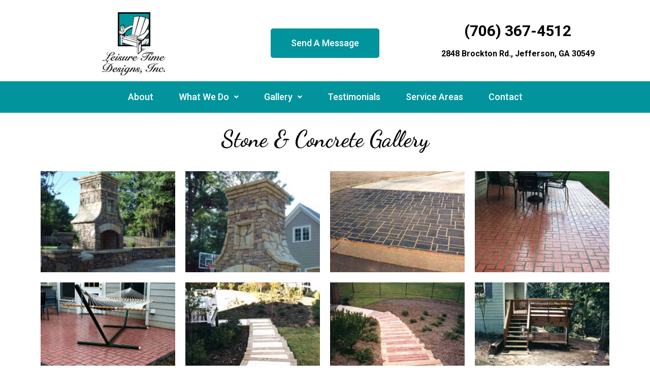

--- FILE ---
content_type: text/html; charset=UTF-8
request_url: https://leisuretimedesigns.com/gallery/stone-concrete-masonry/
body_size: 13305
content:
<!DOCTYPE html>
<html lang="en" prefix="og: https://ogp.me/ns#">
<head>
	<meta charset="UTF-8" />
	<meta name="viewport" content="width=device-width, initial-scale=1" />
	<link rel="profile" href="http://gmpg.org/xfn/11" />
	<link rel="pingback" href="https://leisuretimedesigns.com/xmlrpc.php" />
	
<!-- Search Engine Optimization by Rank Math - https://s.rankmath.com/home -->
<title>Stone &amp; Concrete Masonry | Leisure Time Designs, INC.</title>
<meta name="description" content="Stone &amp; Concrete Gallery Contact Us"/>
<meta name="robots" content="follow, index, max-snippet:-1, max-video-preview:-1, max-image-preview:large"/>
<link rel="canonical" href="https://leisuretimedesigns.com/gallery/stone-concrete-masonry/" />
<meta property="og:locale" content="en_US" />
<meta property="og:type" content="article" />
<meta property="og:title" content="Stone &amp; Concrete Masonry | Leisure Time Designs, INC." />
<meta property="og:description" content="Stone &amp; Concrete Gallery Contact Us" />
<meta property="og:url" content="https://leisuretimedesigns.com/gallery/stone-concrete-masonry/" />
<meta property="og:site_name" content="Leisure Time Designs, INC." />
<meta property="og:updated_time" content="2022-02-27T19:32:00+00:00" />
<meta property="article:published_time" content="2022-02-23T22:53:43+00:00" />
<meta property="article:modified_time" content="2022-02-27T19:32:00+00:00" />
<meta name="twitter:card" content="summary_large_image" />
<meta name="twitter:title" content="Stone &amp; Concrete Masonry | Leisure Time Designs, INC." />
<meta name="twitter:description" content="Stone &amp; Concrete Gallery Contact Us" />
<meta name="twitter:label1" content="Time to read" />
<meta name="twitter:data1" content="Less than a minute" />
<script type="application/ld+json" class="rank-math-schema">{"@context":"https://schema.org","@graph":[{"@type":["Person","Organization"],"@id":"https://leisuretimedesigns.com/#person","name":"My blog","logo":{"@type":"ImageObject","@id":"https://leisuretimedesigns.com/#logo","url":"https://leisuretimedesigns.com/wp-content/uploads/2022/02/cropped-Leisure-Time-Designs-Logo-150x130.jpg","contentUrl":"https://leisuretimedesigns.com/wp-content/uploads/2022/02/cropped-Leisure-Time-Designs-Logo-150x130.jpg","caption":"My blog","inLanguage":"en"},"image":{"@type":"ImageObject","@id":"https://leisuretimedesigns.com/#logo","url":"https://leisuretimedesigns.com/wp-content/uploads/2022/02/cropped-Leisure-Time-Designs-Logo-150x130.jpg","contentUrl":"https://leisuretimedesigns.com/wp-content/uploads/2022/02/cropped-Leisure-Time-Designs-Logo-150x130.jpg","caption":"My blog","inLanguage":"en"}},{"@type":"WebSite","@id":"https://leisuretimedesigns.com/#website","url":"https://leisuretimedesigns.com","name":"My blog","publisher":{"@id":"https://leisuretimedesigns.com/#person"},"inLanguage":"en"},{"@type":"WebPage","@id":"https://leisuretimedesigns.com/gallery/stone-concrete-masonry/#webpage","url":"https://leisuretimedesigns.com/gallery/stone-concrete-masonry/","name":"Stone &amp; Concrete Masonry | Leisure Time Designs, INC.","datePublished":"2022-02-23T22:53:43+00:00","dateModified":"2022-02-27T19:32:00+00:00","isPartOf":{"@id":"https://leisuretimedesigns.com/#website"},"inLanguage":"en"},{"@type":"Person","@id":"https://leisuretimedesigns.com/author/andrew911/","name":"Andrew Rybeck","url":"https://leisuretimedesigns.com/author/andrew911/","image":{"@type":"ImageObject","@id":"https://secure.gravatar.com/avatar/a5ede1c0b9e2814e29293a87045145ce?s=96&amp;d=mm&amp;r=g","url":"https://secure.gravatar.com/avatar/a5ede1c0b9e2814e29293a87045145ce?s=96&amp;d=mm&amp;r=g","caption":"Andrew Rybeck","inLanguage":"en"}},{"@type":"Article","headline":"Stone &amp; Concrete Masonry | Leisure Time Designs, INC.","datePublished":"2022-02-23T22:53:43+00:00","dateModified":"2022-02-27T19:32:00+00:00","author":{"@id":"https://leisuretimedesigns.com/author/andrew911/"},"publisher":{"@id":"https://leisuretimedesigns.com/#person"},"description":"Stone &amp; Concrete Gallery Contact Us","name":"Stone &amp; Concrete Masonry | Leisure Time Designs, INC.","@id":"https://leisuretimedesigns.com/gallery/stone-concrete-masonry/#richSnippet","isPartOf":{"@id":"https://leisuretimedesigns.com/gallery/stone-concrete-masonry/#webpage"},"inLanguage":"en","mainEntityOfPage":{"@id":"https://leisuretimedesigns.com/gallery/stone-concrete-masonry/#webpage"}}]}</script>
<!-- /Rank Math WordPress SEO plugin -->

<link rel="alternate" type="application/rss+xml" title="Leisure Time Designs, INC. &raquo; Feed" href="https://leisuretimedesigns.com/feed/" />
<link rel="alternate" type="application/rss+xml" title="Leisure Time Designs, INC. &raquo; Comments Feed" href="https://leisuretimedesigns.com/comments/feed/" />
<script>
window._wpemojiSettings = {"baseUrl":"https:\/\/s.w.org\/images\/core\/emoji\/14.0.0\/72x72\/","ext":".png","svgUrl":"https:\/\/s.w.org\/images\/core\/emoji\/14.0.0\/svg\/","svgExt":".svg","source":{"concatemoji":"https:\/\/leisuretimedesigns.com\/wp-includes\/js\/wp-emoji-release.min.js?ver=6.1.9"}};
/*! This file is auto-generated */
!function(e,a,t){var n,r,o,i=a.createElement("canvas"),p=i.getContext&&i.getContext("2d");function s(e,t){var a=String.fromCharCode,e=(p.clearRect(0,0,i.width,i.height),p.fillText(a.apply(this,e),0,0),i.toDataURL());return p.clearRect(0,0,i.width,i.height),p.fillText(a.apply(this,t),0,0),e===i.toDataURL()}function c(e){var t=a.createElement("script");t.src=e,t.defer=t.type="text/javascript",a.getElementsByTagName("head")[0].appendChild(t)}for(o=Array("flag","emoji"),t.supports={everything:!0,everythingExceptFlag:!0},r=0;r<o.length;r++)t.supports[o[r]]=function(e){if(p&&p.fillText)switch(p.textBaseline="top",p.font="600 32px Arial",e){case"flag":return s([127987,65039,8205,9895,65039],[127987,65039,8203,9895,65039])?!1:!s([55356,56826,55356,56819],[55356,56826,8203,55356,56819])&&!s([55356,57332,56128,56423,56128,56418,56128,56421,56128,56430,56128,56423,56128,56447],[55356,57332,8203,56128,56423,8203,56128,56418,8203,56128,56421,8203,56128,56430,8203,56128,56423,8203,56128,56447]);case"emoji":return!s([129777,127995,8205,129778,127999],[129777,127995,8203,129778,127999])}return!1}(o[r]),t.supports.everything=t.supports.everything&&t.supports[o[r]],"flag"!==o[r]&&(t.supports.everythingExceptFlag=t.supports.everythingExceptFlag&&t.supports[o[r]]);t.supports.everythingExceptFlag=t.supports.everythingExceptFlag&&!t.supports.flag,t.DOMReady=!1,t.readyCallback=function(){t.DOMReady=!0},t.supports.everything||(n=function(){t.readyCallback()},a.addEventListener?(a.addEventListener("DOMContentLoaded",n,!1),e.addEventListener("load",n,!1)):(e.attachEvent("onload",n),a.attachEvent("onreadystatechange",function(){"complete"===a.readyState&&t.readyCallback()})),(e=t.source||{}).concatemoji?c(e.concatemoji):e.wpemoji&&e.twemoji&&(c(e.twemoji),c(e.wpemoji)))}(window,document,window._wpemojiSettings);
</script>
<style>
img.wp-smiley,
img.emoji {
	display: inline !important;
	border: none !important;
	box-shadow: none !important;
	height: 1em !important;
	width: 1em !important;
	margin: 0 0.07em !important;
	vertical-align: -0.1em !important;
	background: none !important;
	padding: 0 !important;
}
</style>
	<link rel='stylesheet' id='wp-block-library-css' href='https://leisuretimedesigns.com/wp-includes/css/dist/block-library/style.min.css?ver=6.1.9' media='all' />
<link rel='stylesheet' id='classic-theme-styles-css' href='https://leisuretimedesigns.com/wp-includes/css/classic-themes.min.css?ver=1' media='all' />
<style id='global-styles-inline-css'>
body{--wp--preset--color--black: #000000;--wp--preset--color--cyan-bluish-gray: #abb8c3;--wp--preset--color--white: #ffffff;--wp--preset--color--pale-pink: #f78da7;--wp--preset--color--vivid-red: #cf2e2e;--wp--preset--color--luminous-vivid-orange: #ff6900;--wp--preset--color--luminous-vivid-amber: #fcb900;--wp--preset--color--light-green-cyan: #7bdcb5;--wp--preset--color--vivid-green-cyan: #00d084;--wp--preset--color--pale-cyan-blue: #8ed1fc;--wp--preset--color--vivid-cyan-blue: #0693e3;--wp--preset--color--vivid-purple: #9b51e0;--wp--preset--gradient--vivid-cyan-blue-to-vivid-purple: linear-gradient(135deg,rgba(6,147,227,1) 0%,rgb(155,81,224) 100%);--wp--preset--gradient--light-green-cyan-to-vivid-green-cyan: linear-gradient(135deg,rgb(122,220,180) 0%,rgb(0,208,130) 100%);--wp--preset--gradient--luminous-vivid-amber-to-luminous-vivid-orange: linear-gradient(135deg,rgba(252,185,0,1) 0%,rgba(255,105,0,1) 100%);--wp--preset--gradient--luminous-vivid-orange-to-vivid-red: linear-gradient(135deg,rgba(255,105,0,1) 0%,rgb(207,46,46) 100%);--wp--preset--gradient--very-light-gray-to-cyan-bluish-gray: linear-gradient(135deg,rgb(238,238,238) 0%,rgb(169,184,195) 100%);--wp--preset--gradient--cool-to-warm-spectrum: linear-gradient(135deg,rgb(74,234,220) 0%,rgb(151,120,209) 20%,rgb(207,42,186) 40%,rgb(238,44,130) 60%,rgb(251,105,98) 80%,rgb(254,248,76) 100%);--wp--preset--gradient--blush-light-purple: linear-gradient(135deg,rgb(255,206,236) 0%,rgb(152,150,240) 100%);--wp--preset--gradient--blush-bordeaux: linear-gradient(135deg,rgb(254,205,165) 0%,rgb(254,45,45) 50%,rgb(107,0,62) 100%);--wp--preset--gradient--luminous-dusk: linear-gradient(135deg,rgb(255,203,112) 0%,rgb(199,81,192) 50%,rgb(65,88,208) 100%);--wp--preset--gradient--pale-ocean: linear-gradient(135deg,rgb(255,245,203) 0%,rgb(182,227,212) 50%,rgb(51,167,181) 100%);--wp--preset--gradient--electric-grass: linear-gradient(135deg,rgb(202,248,128) 0%,rgb(113,206,126) 100%);--wp--preset--gradient--midnight: linear-gradient(135deg,rgb(2,3,129) 0%,rgb(40,116,252) 100%);--wp--preset--duotone--dark-grayscale: url('#wp-duotone-dark-grayscale');--wp--preset--duotone--grayscale: url('#wp-duotone-grayscale');--wp--preset--duotone--purple-yellow: url('#wp-duotone-purple-yellow');--wp--preset--duotone--blue-red: url('#wp-duotone-blue-red');--wp--preset--duotone--midnight: url('#wp-duotone-midnight');--wp--preset--duotone--magenta-yellow: url('#wp-duotone-magenta-yellow');--wp--preset--duotone--purple-green: url('#wp-duotone-purple-green');--wp--preset--duotone--blue-orange: url('#wp-duotone-blue-orange');--wp--preset--font-size--small: 13px;--wp--preset--font-size--medium: 20px;--wp--preset--font-size--large: 36px;--wp--preset--font-size--x-large: 42px;--wp--preset--spacing--20: 0.44rem;--wp--preset--spacing--30: 0.67rem;--wp--preset--spacing--40: 1rem;--wp--preset--spacing--50: 1.5rem;--wp--preset--spacing--60: 2.25rem;--wp--preset--spacing--70: 3.38rem;--wp--preset--spacing--80: 5.06rem;}:where(.is-layout-flex){gap: 0.5em;}body .is-layout-flow > .alignleft{float: left;margin-inline-start: 0;margin-inline-end: 2em;}body .is-layout-flow > .alignright{float: right;margin-inline-start: 2em;margin-inline-end: 0;}body .is-layout-flow > .aligncenter{margin-left: auto !important;margin-right: auto !important;}body .is-layout-constrained > .alignleft{float: left;margin-inline-start: 0;margin-inline-end: 2em;}body .is-layout-constrained > .alignright{float: right;margin-inline-start: 2em;margin-inline-end: 0;}body .is-layout-constrained > .aligncenter{margin-left: auto !important;margin-right: auto !important;}body .is-layout-constrained > :where(:not(.alignleft):not(.alignright):not(.alignfull)){max-width: var(--wp--style--global--content-size);margin-left: auto !important;margin-right: auto !important;}body .is-layout-constrained > .alignwide{max-width: var(--wp--style--global--wide-size);}body .is-layout-flex{display: flex;}body .is-layout-flex{flex-wrap: wrap;align-items: center;}body .is-layout-flex > *{margin: 0;}:where(.wp-block-columns.is-layout-flex){gap: 2em;}.has-black-color{color: var(--wp--preset--color--black) !important;}.has-cyan-bluish-gray-color{color: var(--wp--preset--color--cyan-bluish-gray) !important;}.has-white-color{color: var(--wp--preset--color--white) !important;}.has-pale-pink-color{color: var(--wp--preset--color--pale-pink) !important;}.has-vivid-red-color{color: var(--wp--preset--color--vivid-red) !important;}.has-luminous-vivid-orange-color{color: var(--wp--preset--color--luminous-vivid-orange) !important;}.has-luminous-vivid-amber-color{color: var(--wp--preset--color--luminous-vivid-amber) !important;}.has-light-green-cyan-color{color: var(--wp--preset--color--light-green-cyan) !important;}.has-vivid-green-cyan-color{color: var(--wp--preset--color--vivid-green-cyan) !important;}.has-pale-cyan-blue-color{color: var(--wp--preset--color--pale-cyan-blue) !important;}.has-vivid-cyan-blue-color{color: var(--wp--preset--color--vivid-cyan-blue) !important;}.has-vivid-purple-color{color: var(--wp--preset--color--vivid-purple) !important;}.has-black-background-color{background-color: var(--wp--preset--color--black) !important;}.has-cyan-bluish-gray-background-color{background-color: var(--wp--preset--color--cyan-bluish-gray) !important;}.has-white-background-color{background-color: var(--wp--preset--color--white) !important;}.has-pale-pink-background-color{background-color: var(--wp--preset--color--pale-pink) !important;}.has-vivid-red-background-color{background-color: var(--wp--preset--color--vivid-red) !important;}.has-luminous-vivid-orange-background-color{background-color: var(--wp--preset--color--luminous-vivid-orange) !important;}.has-luminous-vivid-amber-background-color{background-color: var(--wp--preset--color--luminous-vivid-amber) !important;}.has-light-green-cyan-background-color{background-color: var(--wp--preset--color--light-green-cyan) !important;}.has-vivid-green-cyan-background-color{background-color: var(--wp--preset--color--vivid-green-cyan) !important;}.has-pale-cyan-blue-background-color{background-color: var(--wp--preset--color--pale-cyan-blue) !important;}.has-vivid-cyan-blue-background-color{background-color: var(--wp--preset--color--vivid-cyan-blue) !important;}.has-vivid-purple-background-color{background-color: var(--wp--preset--color--vivid-purple) !important;}.has-black-border-color{border-color: var(--wp--preset--color--black) !important;}.has-cyan-bluish-gray-border-color{border-color: var(--wp--preset--color--cyan-bluish-gray) !important;}.has-white-border-color{border-color: var(--wp--preset--color--white) !important;}.has-pale-pink-border-color{border-color: var(--wp--preset--color--pale-pink) !important;}.has-vivid-red-border-color{border-color: var(--wp--preset--color--vivid-red) !important;}.has-luminous-vivid-orange-border-color{border-color: var(--wp--preset--color--luminous-vivid-orange) !important;}.has-luminous-vivid-amber-border-color{border-color: var(--wp--preset--color--luminous-vivid-amber) !important;}.has-light-green-cyan-border-color{border-color: var(--wp--preset--color--light-green-cyan) !important;}.has-vivid-green-cyan-border-color{border-color: var(--wp--preset--color--vivid-green-cyan) !important;}.has-pale-cyan-blue-border-color{border-color: var(--wp--preset--color--pale-cyan-blue) !important;}.has-vivid-cyan-blue-border-color{border-color: var(--wp--preset--color--vivid-cyan-blue) !important;}.has-vivid-purple-border-color{border-color: var(--wp--preset--color--vivid-purple) !important;}.has-vivid-cyan-blue-to-vivid-purple-gradient-background{background: var(--wp--preset--gradient--vivid-cyan-blue-to-vivid-purple) !important;}.has-light-green-cyan-to-vivid-green-cyan-gradient-background{background: var(--wp--preset--gradient--light-green-cyan-to-vivid-green-cyan) !important;}.has-luminous-vivid-amber-to-luminous-vivid-orange-gradient-background{background: var(--wp--preset--gradient--luminous-vivid-amber-to-luminous-vivid-orange) !important;}.has-luminous-vivid-orange-to-vivid-red-gradient-background{background: var(--wp--preset--gradient--luminous-vivid-orange-to-vivid-red) !important;}.has-very-light-gray-to-cyan-bluish-gray-gradient-background{background: var(--wp--preset--gradient--very-light-gray-to-cyan-bluish-gray) !important;}.has-cool-to-warm-spectrum-gradient-background{background: var(--wp--preset--gradient--cool-to-warm-spectrum) !important;}.has-blush-light-purple-gradient-background{background: var(--wp--preset--gradient--blush-light-purple) !important;}.has-blush-bordeaux-gradient-background{background: var(--wp--preset--gradient--blush-bordeaux) !important;}.has-luminous-dusk-gradient-background{background: var(--wp--preset--gradient--luminous-dusk) !important;}.has-pale-ocean-gradient-background{background: var(--wp--preset--gradient--pale-ocean) !important;}.has-electric-grass-gradient-background{background: var(--wp--preset--gradient--electric-grass) !important;}.has-midnight-gradient-background{background: var(--wp--preset--gradient--midnight) !important;}.has-small-font-size{font-size: var(--wp--preset--font-size--small) !important;}.has-medium-font-size{font-size: var(--wp--preset--font-size--medium) !important;}.has-large-font-size{font-size: var(--wp--preset--font-size--large) !important;}.has-x-large-font-size{font-size: var(--wp--preset--font-size--x-large) !important;}
.wp-block-navigation a:where(:not(.wp-element-button)){color: inherit;}
:where(.wp-block-columns.is-layout-flex){gap: 2em;}
.wp-block-pullquote{font-size: 1.5em;line-height: 1.6;}
</style>
<link rel='stylesheet' id='hfe-style-css' href='https://leisuretimedesigns.com/wp-content/plugins/header-footer-elementor/assets/css/header-footer-elementor.css?ver=1.6.13' media='all' />
<link rel='stylesheet' id='elementor-icons-css' href='https://leisuretimedesigns.com/wp-content/plugins/elementor/assets/lib/eicons/css/elementor-icons.min.css?ver=5.17.0' media='all' />
<link rel='stylesheet' id='elementor-frontend-css' href='https://leisuretimedesigns.com/wp-content/plugins/elementor/assets/css/frontend-lite.min.css?ver=3.10.0' media='all' />
<link rel='stylesheet' id='elementor-post-7-css' href='https://leisuretimedesigns.com/wp-content/uploads/elementor/css/post-7.css?ver=1673377728' media='all' />
<link rel='stylesheet' id='elementor-pro-css' href='https://leisuretimedesigns.com/wp-content/plugins/elementor-pro/assets/css/frontend-lite.min.css?ver=3.7.7' media='all' />
<link rel='stylesheet' id='elementor-global-css' href='https://leisuretimedesigns.com/wp-content/uploads/elementor/css/global.css?ver=1673377728' media='all' />
<link rel='stylesheet' id='elementor-post-63-css' href='https://leisuretimedesigns.com/wp-content/uploads/elementor/css/post-63.css?ver=1673454998' media='all' />
<link rel='stylesheet' id='hfe-widgets-style-css' href='https://leisuretimedesigns.com/wp-content/plugins/header-footer-elementor/inc/widgets-css/frontend.css?ver=1.6.13' media='all' />
<link rel='stylesheet' id='elementor-post-77-css' href='https://leisuretimedesigns.com/wp-content/uploads/elementor/css/post-77.css?ver=1673377728' media='all' />
<link rel='stylesheet' id='elementor-post-154-css' href='https://leisuretimedesigns.com/wp-content/uploads/elementor/css/post-154.css?ver=1673377729' media='all' />
<link rel='stylesheet' id='hello-elementor-css' href='https://leisuretimedesigns.com/wp-content/themes/hello-elementor/style.min.css?ver=2.6.1' media='all' />
<link rel='stylesheet' id='hello-elementor-theme-style-css' href='https://leisuretimedesigns.com/wp-content/themes/hello-elementor/theme.min.css?ver=2.6.1' media='all' />
<link rel='stylesheet' id='google-fonts-1-css' href='https://fonts.googleapis.com/css?family=Dancing+Script%3A100%2C100italic%2C200%2C200italic%2C300%2C300italic%2C400%2C400italic%2C500%2C500italic%2C600%2C600italic%2C700%2C700italic%2C800%2C800italic%2C900%2C900italic%7CRoboto%3A100%2C100italic%2C200%2C200italic%2C300%2C300italic%2C400%2C400italic%2C500%2C500italic%2C600%2C600italic%2C700%2C700italic%2C800%2C800italic%2C900%2C900italic&#038;display=auto&#038;ver=6.1.9' media='all' />
<link rel='stylesheet' id='elementor-icons-shared-0-css' href='https://leisuretimedesigns.com/wp-content/plugins/elementor/assets/lib/font-awesome/css/fontawesome.min.css?ver=5.15.3' media='all' />
<link rel='stylesheet' id='elementor-icons-fa-solid-css' href='https://leisuretimedesigns.com/wp-content/plugins/elementor/assets/lib/font-awesome/css/solid.min.css?ver=5.15.3' media='all' />
<link rel='stylesheet' id='elementor-icons-fa-regular-css' href='https://leisuretimedesigns.com/wp-content/plugins/elementor/assets/lib/font-awesome/css/regular.min.css?ver=5.15.3' media='all' />
<link rel='stylesheet' id='elementor-icons-fa-brands-css' href='https://leisuretimedesigns.com/wp-content/plugins/elementor/assets/lib/font-awesome/css/brands.min.css?ver=5.15.3' media='all' />
<link rel="preconnect" href="https://fonts.gstatic.com/" crossorigin><script src='https://leisuretimedesigns.com/wp-includes/js/jquery/jquery.min.js?ver=3.6.1' id='jquery-core-js'></script>
<script src='https://leisuretimedesigns.com/wp-includes/js/jquery/jquery-migrate.min.js?ver=3.3.2' id='jquery-migrate-js'></script>
<link rel="https://api.w.org/" href="https://leisuretimedesigns.com/wp-json/" /><link rel="alternate" type="application/json" href="https://leisuretimedesigns.com/wp-json/wp/v2/pages/63" /><link rel="EditURI" type="application/rsd+xml" title="RSD" href="https://leisuretimedesigns.com/xmlrpc.php?rsd" />
<link rel="wlwmanifest" type="application/wlwmanifest+xml" href="https://leisuretimedesigns.com/wp-includes/wlwmanifest.xml" />
<meta name="generator" content="WordPress 6.1.9" />
<link rel='shortlink' href='https://leisuretimedesigns.com/?p=63' />
<link rel="alternate" type="application/json+oembed" href="https://leisuretimedesigns.com/wp-json/oembed/1.0/embed?url=https%3A%2F%2Fleisuretimedesigns.com%2Fgallery%2Fstone-concrete-masonry%2F" />
<link rel="alternate" type="text/xml+oembed" href="https://leisuretimedesigns.com/wp-json/oembed/1.0/embed?url=https%3A%2F%2Fleisuretimedesigns.com%2Fgallery%2Fstone-concrete-masonry%2F&#038;format=xml" />
<link rel="icon" href="https://leisuretimedesigns.com/wp-content/uploads/2022/03/cropped-LTD-Favicon-32x32.jpg" sizes="32x32" />
<link rel="icon" href="https://leisuretimedesigns.com/wp-content/uploads/2022/03/cropped-LTD-Favicon-192x192.jpg" sizes="192x192" />
<link rel="apple-touch-icon" href="https://leisuretimedesigns.com/wp-content/uploads/2022/03/cropped-LTD-Favicon-180x180.jpg" />
<meta name="msapplication-TileImage" content="https://leisuretimedesigns.com/wp-content/uploads/2022/03/cropped-LTD-Favicon-270x270.jpg" />
		<style id="wp-custom-css">
			Remove extra space beneath text box
.elementor-text-editor p:last-child{ margin-bottom:0px;}

html,
body{
width:100%;
overflow-x:hidden;
}

REDUCE JOTFORM PADDING AT TOP
.form-all {
    margin-top: -10px !important;
}

.elementor-text-editor ul {
        margin-bottom:1em;
}

body a {text-decoration:none!important;}
body { color:#000!important }		</style>
		</head>

<body class="page-template-default page page-id-63 page-child parent-pageid-49 wp-custom-logo ehf-header ehf-footer ehf-template-hello-elementor ehf-stylesheet-hello-elementor elementor-default elementor-kit-7 elementor-page elementor-page-63">
<svg xmlns="http://www.w3.org/2000/svg" viewBox="0 0 0 0" width="0" height="0" focusable="false" role="none" style="visibility: hidden; position: absolute; left: -9999px; overflow: hidden;" ><defs><filter id="wp-duotone-dark-grayscale"><feColorMatrix color-interpolation-filters="sRGB" type="matrix" values=" .299 .587 .114 0 0 .299 .587 .114 0 0 .299 .587 .114 0 0 .299 .587 .114 0 0 " /><feComponentTransfer color-interpolation-filters="sRGB" ><feFuncR type="table" tableValues="0 0.49803921568627" /><feFuncG type="table" tableValues="0 0.49803921568627" /><feFuncB type="table" tableValues="0 0.49803921568627" /><feFuncA type="table" tableValues="1 1" /></feComponentTransfer><feComposite in2="SourceGraphic" operator="in" /></filter></defs></svg><svg xmlns="http://www.w3.org/2000/svg" viewBox="0 0 0 0" width="0" height="0" focusable="false" role="none" style="visibility: hidden; position: absolute; left: -9999px; overflow: hidden;" ><defs><filter id="wp-duotone-grayscale"><feColorMatrix color-interpolation-filters="sRGB" type="matrix" values=" .299 .587 .114 0 0 .299 .587 .114 0 0 .299 .587 .114 0 0 .299 .587 .114 0 0 " /><feComponentTransfer color-interpolation-filters="sRGB" ><feFuncR type="table" tableValues="0 1" /><feFuncG type="table" tableValues="0 1" /><feFuncB type="table" tableValues="0 1" /><feFuncA type="table" tableValues="1 1" /></feComponentTransfer><feComposite in2="SourceGraphic" operator="in" /></filter></defs></svg><svg xmlns="http://www.w3.org/2000/svg" viewBox="0 0 0 0" width="0" height="0" focusable="false" role="none" style="visibility: hidden; position: absolute; left: -9999px; overflow: hidden;" ><defs><filter id="wp-duotone-purple-yellow"><feColorMatrix color-interpolation-filters="sRGB" type="matrix" values=" .299 .587 .114 0 0 .299 .587 .114 0 0 .299 .587 .114 0 0 .299 .587 .114 0 0 " /><feComponentTransfer color-interpolation-filters="sRGB" ><feFuncR type="table" tableValues="0.54901960784314 0.98823529411765" /><feFuncG type="table" tableValues="0 1" /><feFuncB type="table" tableValues="0.71764705882353 0.25490196078431" /><feFuncA type="table" tableValues="1 1" /></feComponentTransfer><feComposite in2="SourceGraphic" operator="in" /></filter></defs></svg><svg xmlns="http://www.w3.org/2000/svg" viewBox="0 0 0 0" width="0" height="0" focusable="false" role="none" style="visibility: hidden; position: absolute; left: -9999px; overflow: hidden;" ><defs><filter id="wp-duotone-blue-red"><feColorMatrix color-interpolation-filters="sRGB" type="matrix" values=" .299 .587 .114 0 0 .299 .587 .114 0 0 .299 .587 .114 0 0 .299 .587 .114 0 0 " /><feComponentTransfer color-interpolation-filters="sRGB" ><feFuncR type="table" tableValues="0 1" /><feFuncG type="table" tableValues="0 0.27843137254902" /><feFuncB type="table" tableValues="0.5921568627451 0.27843137254902" /><feFuncA type="table" tableValues="1 1" /></feComponentTransfer><feComposite in2="SourceGraphic" operator="in" /></filter></defs></svg><svg xmlns="http://www.w3.org/2000/svg" viewBox="0 0 0 0" width="0" height="0" focusable="false" role="none" style="visibility: hidden; position: absolute; left: -9999px; overflow: hidden;" ><defs><filter id="wp-duotone-midnight"><feColorMatrix color-interpolation-filters="sRGB" type="matrix" values=" .299 .587 .114 0 0 .299 .587 .114 0 0 .299 .587 .114 0 0 .299 .587 .114 0 0 " /><feComponentTransfer color-interpolation-filters="sRGB" ><feFuncR type="table" tableValues="0 0" /><feFuncG type="table" tableValues="0 0.64705882352941" /><feFuncB type="table" tableValues="0 1" /><feFuncA type="table" tableValues="1 1" /></feComponentTransfer><feComposite in2="SourceGraphic" operator="in" /></filter></defs></svg><svg xmlns="http://www.w3.org/2000/svg" viewBox="0 0 0 0" width="0" height="0" focusable="false" role="none" style="visibility: hidden; position: absolute; left: -9999px; overflow: hidden;" ><defs><filter id="wp-duotone-magenta-yellow"><feColorMatrix color-interpolation-filters="sRGB" type="matrix" values=" .299 .587 .114 0 0 .299 .587 .114 0 0 .299 .587 .114 0 0 .299 .587 .114 0 0 " /><feComponentTransfer color-interpolation-filters="sRGB" ><feFuncR type="table" tableValues="0.78039215686275 1" /><feFuncG type="table" tableValues="0 0.94901960784314" /><feFuncB type="table" tableValues="0.35294117647059 0.47058823529412" /><feFuncA type="table" tableValues="1 1" /></feComponentTransfer><feComposite in2="SourceGraphic" operator="in" /></filter></defs></svg><svg xmlns="http://www.w3.org/2000/svg" viewBox="0 0 0 0" width="0" height="0" focusable="false" role="none" style="visibility: hidden; position: absolute; left: -9999px; overflow: hidden;" ><defs><filter id="wp-duotone-purple-green"><feColorMatrix color-interpolation-filters="sRGB" type="matrix" values=" .299 .587 .114 0 0 .299 .587 .114 0 0 .299 .587 .114 0 0 .299 .587 .114 0 0 " /><feComponentTransfer color-interpolation-filters="sRGB" ><feFuncR type="table" tableValues="0.65098039215686 0.40392156862745" /><feFuncG type="table" tableValues="0 1" /><feFuncB type="table" tableValues="0.44705882352941 0.4" /><feFuncA type="table" tableValues="1 1" /></feComponentTransfer><feComposite in2="SourceGraphic" operator="in" /></filter></defs></svg><svg xmlns="http://www.w3.org/2000/svg" viewBox="0 0 0 0" width="0" height="0" focusable="false" role="none" style="visibility: hidden; position: absolute; left: -9999px; overflow: hidden;" ><defs><filter id="wp-duotone-blue-orange"><feColorMatrix color-interpolation-filters="sRGB" type="matrix" values=" .299 .587 .114 0 0 .299 .587 .114 0 0 .299 .587 .114 0 0 .299 .587 .114 0 0 " /><feComponentTransfer color-interpolation-filters="sRGB" ><feFuncR type="table" tableValues="0.098039215686275 1" /><feFuncG type="table" tableValues="0 0.66274509803922" /><feFuncB type="table" tableValues="0.84705882352941 0.41960784313725" /><feFuncA type="table" tableValues="1 1" /></feComponentTransfer><feComposite in2="SourceGraphic" operator="in" /></filter></defs></svg><div id="page" class="hfeed site">

		<header id="masthead" itemscope="itemscope" itemtype="https://schema.org/WPHeader">
			<p class="main-title bhf-hidden" itemprop="headline"><a href="https://leisuretimedesigns.com" title="Leisure Time Designs, INC." rel="home">Leisure Time Designs, INC.</a></p>
					<div data-elementor-type="wp-post" data-elementor-id="77" class="elementor elementor-77">
									<section class="elementor-section elementor-top-section elementor-element elementor-element-3cabd11 elementor-section-boxed elementor-section-height-default elementor-section-height-default" data-id="3cabd11" data-element_type="section">
						<div class="elementor-container elementor-column-gap-default">
					<div class="make-column-clickable-elementor elementor-column elementor-col-33 elementor-top-column elementor-element elementor-element-36619f0" style="cursor: pointer;" data-column-clickable="https://leisuretimedesigns.com/" data-column-clickable-blank="_self" data-id="36619f0" data-element_type="column">
			<div class="elementor-widget-wrap elementor-element-populated">
								<div class="elementor-element elementor-element-6e2006c elementor-widget elementor-widget-image" data-id="6e2006c" data-element_type="widget" data-widget_type="image.default">
				<div class="elementor-widget-container">
			<style>/*! elementor - v3.10.0 - 09-01-2023 */
.elementor-widget-image{text-align:center}.elementor-widget-image a{display:inline-block}.elementor-widget-image a img[src$=".svg"]{width:48px}.elementor-widget-image img{vertical-align:middle;display:inline-block}</style>												<img width="158" height="130" src="https://leisuretimedesigns.com/wp-content/uploads/2022/02/Leisure-Time-Designs-Logo.jpg" class="attachment-large size-large wp-image-14" alt="Leisure Time Designs Logo" loading="lazy" />															</div>
				</div>
					</div>
		</div>
				<div class="elementor-column elementor-col-33 elementor-top-column elementor-element elementor-element-9174113" data-id="9174113" data-element_type="column">
			<div class="elementor-widget-wrap elementor-element-populated">
								<div class="elementor-element elementor-element-c8779dd elementor-align-center elementor-widget elementor-widget-button" data-id="c8779dd" data-element_type="widget" data-widget_type="button.default">
				<div class="elementor-widget-container">
					<div class="elementor-button-wrapper">
			<a href="https://leisuretimedesigns.com/contact/" class="elementor-button-link elementor-button elementor-size-lg elementor-animation-shrink" role="button">
						<span class="elementor-button-content-wrapper">
						<span class="elementor-button-text">Send A Message</span>
		</span>
					</a>
		</div>
				</div>
				</div>
					</div>
		</div>
				<div class="elementor-column elementor-col-33 elementor-top-column elementor-element elementor-element-83b48e4" data-id="83b48e4" data-element_type="column">
			<div class="elementor-widget-wrap elementor-element-populated">
								<div class="elementor-element elementor-element-b597e6e elementor-widget elementor-widget-text-editor" data-id="b597e6e" data-element_type="widget" data-widget_type="text-editor.default">
				<div class="elementor-widget-container">
			<style>/*! elementor - v3.10.0 - 09-01-2023 */
.elementor-widget-text-editor.elementor-drop-cap-view-stacked .elementor-drop-cap{background-color:#818a91;color:#fff}.elementor-widget-text-editor.elementor-drop-cap-view-framed .elementor-drop-cap{color:#818a91;border:3px solid;background-color:transparent}.elementor-widget-text-editor:not(.elementor-drop-cap-view-default) .elementor-drop-cap{margin-top:8px}.elementor-widget-text-editor:not(.elementor-drop-cap-view-default) .elementor-drop-cap-letter{width:1em;height:1em}.elementor-widget-text-editor .elementor-drop-cap{float:left;text-align:center;line-height:1;font-size:50px}.elementor-widget-text-editor .elementor-drop-cap-letter{display:inline-block}</style>				<p style="text-align: center;"><strong><a href="tel:7063674512">(706) 367-4512</a></strong></p>						</div>
				</div>
				<div class="elementor-element elementor-element-1239c6a elementor-widget elementor-widget-text-editor" data-id="1239c6a" data-element_type="widget" data-widget_type="text-editor.default">
				<div class="elementor-widget-container">
							<p style="text-align: center;"><b>2848 Brockton Rd., Jefferson, GA 30549</b></p>						</div>
				</div>
					</div>
		</div>
							</div>
		</section>
				<section class="elementor-section elementor-top-section elementor-element elementor-element-c13a736 elementor-section-boxed elementor-section-height-default elementor-section-height-default" data-id="c13a736" data-element_type="section" data-settings="{&quot;background_background&quot;:&quot;classic&quot;}">
						<div class="elementor-container elementor-column-gap-default">
					<div class="elementor-column elementor-col-100 elementor-top-column elementor-element elementor-element-4e6d396" data-id="4e6d396" data-element_type="column">
			<div class="elementor-widget-wrap elementor-element-populated">
								<div class="elementor-element elementor-element-05fa8e7 hfe-nav-menu__align-center hfe-nav-menu__breakpoint-mobile hfe-submenu-icon-arrow hfe-submenu-animation-none hfe-link-redirect-child elementor-widget elementor-widget-navigation-menu" data-id="05fa8e7" data-element_type="widget" data-settings="{&quot;width_dropdown_item&quot;:{&quot;unit&quot;:&quot;px&quot;,&quot;size&quot;:250,&quot;sizes&quot;:[]},&quot;padding_horizontal_dropdown_item&quot;:{&quot;unit&quot;:&quot;px&quot;,&quot;size&quot;:25,&quot;sizes&quot;:[]},&quot;padding_vertical_menu_item&quot;:{&quot;unit&quot;:&quot;px&quot;,&quot;size&quot;:12,&quot;sizes&quot;:[]},&quot;menu_space_between&quot;:{&quot;unit&quot;:&quot;px&quot;,&quot;size&quot;:20,&quot;sizes&quot;:[]},&quot;padding_horizontal_menu_item&quot;:{&quot;unit&quot;:&quot;px&quot;,&quot;size&quot;:15,&quot;sizes&quot;:[]},&quot;padding_horizontal_menu_item_tablet&quot;:{&quot;unit&quot;:&quot;px&quot;,&quot;size&quot;:&quot;&quot;,&quot;sizes&quot;:[]},&quot;padding_horizontal_menu_item_mobile&quot;:{&quot;unit&quot;:&quot;px&quot;,&quot;size&quot;:&quot;&quot;,&quot;sizes&quot;:[]},&quot;padding_vertical_menu_item_tablet&quot;:{&quot;unit&quot;:&quot;px&quot;,&quot;size&quot;:&quot;&quot;,&quot;sizes&quot;:[]},&quot;padding_vertical_menu_item_mobile&quot;:{&quot;unit&quot;:&quot;px&quot;,&quot;size&quot;:&quot;&quot;,&quot;sizes&quot;:[]},&quot;menu_space_between_tablet&quot;:{&quot;unit&quot;:&quot;px&quot;,&quot;size&quot;:&quot;&quot;,&quot;sizes&quot;:[]},&quot;menu_space_between_mobile&quot;:{&quot;unit&quot;:&quot;px&quot;,&quot;size&quot;:&quot;&quot;,&quot;sizes&quot;:[]},&quot;menu_row_space&quot;:{&quot;unit&quot;:&quot;px&quot;,&quot;size&quot;:&quot;&quot;,&quot;sizes&quot;:[]},&quot;menu_row_space_tablet&quot;:{&quot;unit&quot;:&quot;px&quot;,&quot;size&quot;:&quot;&quot;,&quot;sizes&quot;:[]},&quot;menu_row_space_mobile&quot;:{&quot;unit&quot;:&quot;px&quot;,&quot;size&quot;:&quot;&quot;,&quot;sizes&quot;:[]},&quot;dropdown_border_radius&quot;:{&quot;unit&quot;:&quot;px&quot;,&quot;top&quot;:&quot;&quot;,&quot;right&quot;:&quot;&quot;,&quot;bottom&quot;:&quot;&quot;,&quot;left&quot;:&quot;&quot;,&quot;isLinked&quot;:true},&quot;dropdown_border_radius_tablet&quot;:{&quot;unit&quot;:&quot;px&quot;,&quot;top&quot;:&quot;&quot;,&quot;right&quot;:&quot;&quot;,&quot;bottom&quot;:&quot;&quot;,&quot;left&quot;:&quot;&quot;,&quot;isLinked&quot;:true},&quot;dropdown_border_radius_mobile&quot;:{&quot;unit&quot;:&quot;px&quot;,&quot;top&quot;:&quot;&quot;,&quot;right&quot;:&quot;&quot;,&quot;bottom&quot;:&quot;&quot;,&quot;left&quot;:&quot;&quot;,&quot;isLinked&quot;:true},&quot;width_dropdown_item_tablet&quot;:{&quot;unit&quot;:&quot;px&quot;,&quot;size&quot;:&quot;&quot;,&quot;sizes&quot;:[]},&quot;width_dropdown_item_mobile&quot;:{&quot;unit&quot;:&quot;px&quot;,&quot;size&quot;:&quot;&quot;,&quot;sizes&quot;:[]},&quot;padding_horizontal_dropdown_item_tablet&quot;:{&quot;unit&quot;:&quot;px&quot;,&quot;size&quot;:&quot;&quot;,&quot;sizes&quot;:[]},&quot;padding_horizontal_dropdown_item_mobile&quot;:{&quot;unit&quot;:&quot;px&quot;,&quot;size&quot;:&quot;&quot;,&quot;sizes&quot;:[]},&quot;padding_vertical_dropdown_item&quot;:{&quot;unit&quot;:&quot;px&quot;,&quot;size&quot;:15,&quot;sizes&quot;:[]},&quot;padding_vertical_dropdown_item_tablet&quot;:{&quot;unit&quot;:&quot;px&quot;,&quot;size&quot;:&quot;&quot;,&quot;sizes&quot;:[]},&quot;padding_vertical_dropdown_item_mobile&quot;:{&quot;unit&quot;:&quot;px&quot;,&quot;size&quot;:&quot;&quot;,&quot;sizes&quot;:[]},&quot;distance_from_menu&quot;:{&quot;unit&quot;:&quot;px&quot;,&quot;size&quot;:&quot;&quot;,&quot;sizes&quot;:[]},&quot;distance_from_menu_tablet&quot;:{&quot;unit&quot;:&quot;px&quot;,&quot;size&quot;:&quot;&quot;,&quot;sizes&quot;:[]},&quot;distance_from_menu_mobile&quot;:{&quot;unit&quot;:&quot;px&quot;,&quot;size&quot;:&quot;&quot;,&quot;sizes&quot;:[]},&quot;toggle_size&quot;:{&quot;unit&quot;:&quot;px&quot;,&quot;size&quot;:&quot;&quot;,&quot;sizes&quot;:[]},&quot;toggle_size_tablet&quot;:{&quot;unit&quot;:&quot;px&quot;,&quot;size&quot;:&quot;&quot;,&quot;sizes&quot;:[]},&quot;toggle_size_mobile&quot;:{&quot;unit&quot;:&quot;px&quot;,&quot;size&quot;:&quot;&quot;,&quot;sizes&quot;:[]},&quot;toggle_border_width&quot;:{&quot;unit&quot;:&quot;px&quot;,&quot;size&quot;:&quot;&quot;,&quot;sizes&quot;:[]},&quot;toggle_border_width_tablet&quot;:{&quot;unit&quot;:&quot;px&quot;,&quot;size&quot;:&quot;&quot;,&quot;sizes&quot;:[]},&quot;toggle_border_width_mobile&quot;:{&quot;unit&quot;:&quot;px&quot;,&quot;size&quot;:&quot;&quot;,&quot;sizes&quot;:[]},&quot;toggle_border_radius&quot;:{&quot;unit&quot;:&quot;px&quot;,&quot;size&quot;:&quot;&quot;,&quot;sizes&quot;:[]},&quot;toggle_border_radius_tablet&quot;:{&quot;unit&quot;:&quot;px&quot;,&quot;size&quot;:&quot;&quot;,&quot;sizes&quot;:[]},&quot;toggle_border_radius_mobile&quot;:{&quot;unit&quot;:&quot;px&quot;,&quot;size&quot;:&quot;&quot;,&quot;sizes&quot;:[]}}" data-widget_type="navigation-menu.default">
				<div class="elementor-widget-container">
						<div class="hfe-nav-menu hfe-layout-horizontal hfe-nav-menu-layout horizontal hfe-pointer__none" data-layout="horizontal">
				<div class="hfe-nav-menu__toggle elementor-clickable">
					<div class="hfe-nav-menu-icon">
						<i aria-hidden="true" tabindex="0" class="fas fa-align-justify"></i>					</div>
				</div>
				<nav class="hfe-nav-menu__layout-horizontal hfe-nav-menu__submenu-arrow" data-toggle-icon="&lt;i aria-hidden=&quot;true&quot; tabindex=&quot;0&quot; class=&quot;fas fa-align-justify&quot;&gt;&lt;/i&gt;" data-close-icon="&lt;i aria-hidden=&quot;true&quot; tabindex=&quot;0&quot; class=&quot;far fa-window-close&quot;&gt;&lt;/i&gt;" data-full-width="yes"><ul id="menu-1-05fa8e7" class="hfe-nav-menu"><li id="menu-item-85" class="menu-item menu-item-type-post_type menu-item-object-page parent hfe-creative-menu"><a href="https://leisuretimedesigns.com/about/" class = "hfe-menu-item">About</a></li>
<li id="menu-item-100" class="menu-item menu-item-type-post_type menu-item-object-page menu-item-has-children parent hfe-has-submenu hfe-creative-menu"><div class="hfe-has-submenu-container"><a href="https://leisuretimedesigns.com/services/" class = "hfe-menu-item">What We Do<span class='hfe-menu-toggle sub-arrow hfe-menu-child-0'><i class='fa'></i></span></a></div>
<ul class="sub-menu">
	<li id="menu-item-101" class="menu-item menu-item-type-post_type menu-item-object-page hfe-creative-menu"><a href="https://leisuretimedesigns.com/services/bridges/" class = "hfe-sub-menu-item">Bridges</a></li>
	<li id="menu-item-102" class="menu-item menu-item-type-post_type menu-item-object-page hfe-creative-menu"><a href="https://leisuretimedesigns.com/services/custom-concrete-masonry/" class = "hfe-sub-menu-item">Custom Concrete Masonry</a></li>
	<li id="menu-item-103" class="menu-item menu-item-type-post_type menu-item-object-page hfe-creative-menu"><a href="https://leisuretimedesigns.com/services/custom-stone-masonry/" class = "hfe-sub-menu-item">Custom Stone Masonry</a></li>
	<li id="menu-item-104" class="menu-item menu-item-type-post_type menu-item-object-page hfe-creative-menu"><a href="https://leisuretimedesigns.com/services/decks/" class = "hfe-sub-menu-item">Decks</a></li>
	<li id="menu-item-105" class="menu-item menu-item-type-post_type menu-item-object-page hfe-creative-menu"><a href="https://leisuretimedesigns.com/services/garages/" class = "hfe-sub-menu-item">Garages</a></li>
	<li id="menu-item-106" class="menu-item menu-item-type-post_type menu-item-object-page hfe-creative-menu"><a href="https://leisuretimedesigns.com/services/gazebos-arbors/" class = "hfe-sub-menu-item">Gazebos &#038; Arbors</a></li>
	<li id="menu-item-107" class="menu-item menu-item-type-post_type menu-item-object-page hfe-creative-menu"><a href="https://leisuretimedesigns.com/services/landscaping/" class = "hfe-sub-menu-item">Landscaping</a></li>
	<li id="menu-item-108" class="menu-item menu-item-type-post_type menu-item-object-page hfe-creative-menu"><a href="https://leisuretimedesigns.com/services/pool-houses/" class = "hfe-sub-menu-item">Pool Houses</a></li>
	<li id="menu-item-109" class="menu-item menu-item-type-post_type menu-item-object-page hfe-creative-menu"><a href="https://leisuretimedesigns.com/services/retaining-walls/" class = "hfe-sub-menu-item">Retaining Walls</a></li>
	<li id="menu-item-110" class="menu-item menu-item-type-post_type menu-item-object-page hfe-creative-menu"><a href="https://leisuretimedesigns.com/services/screen-porches/" class = "hfe-sub-menu-item">Screen Porches</a></li>
	<li id="menu-item-111" class="menu-item menu-item-type-post_type menu-item-object-page hfe-creative-menu"><a href="https://leisuretimedesigns.com/services/under-deck-ceiling-systems/" class = "hfe-sub-menu-item">Under Deck Ceiling Systems</a></li>
</ul>
</li>
<li id="menu-item-87" class="menu-item menu-item-type-post_type menu-item-object-page current-page-ancestor current-menu-ancestor current-menu-parent current-page-parent current_page_parent current_page_ancestor menu-item-has-children parent hfe-has-submenu hfe-creative-menu"><div class="hfe-has-submenu-container"><a href="https://leisuretimedesigns.com/gallery/" class = "hfe-menu-item">Gallery<span class='hfe-menu-toggle sub-arrow hfe-menu-child-0'><i class='fa'></i></span></a></div>
<ul class="sub-menu">
	<li id="menu-item-88" class="menu-item menu-item-type-post_type menu-item-object-page hfe-creative-menu"><a href="https://leisuretimedesigns.com/gallery/bridges/" class = "hfe-sub-menu-item">Bridges</a></li>
	<li id="menu-item-90" class="menu-item menu-item-type-post_type menu-item-object-page hfe-creative-menu"><a href="https://leisuretimedesigns.com/gallery/decks/" class = "hfe-sub-menu-item">Decks</a></li>
	<li id="menu-item-91" class="menu-item menu-item-type-post_type menu-item-object-page hfe-creative-menu"><a href="https://leisuretimedesigns.com/gallery/featured-projects/" class = "hfe-sub-menu-item">Featured Projects</a></li>
	<li id="menu-item-92" class="menu-item menu-item-type-post_type menu-item-object-page hfe-creative-menu"><a href="https://leisuretimedesigns.com/gallery/gazebos-arbors/" class = "hfe-sub-menu-item">Gazebos &#038; Arbors</a></li>
	<li id="menu-item-93" class="menu-item menu-item-type-post_type menu-item-object-page hfe-creative-menu"><a href="https://leisuretimedesigns.com/gallery/landscaping/" class = "hfe-sub-menu-item">Landscaping</a></li>
	<li id="menu-item-94" class="menu-item menu-item-type-post_type menu-item-object-page hfe-creative-menu"><a href="https://leisuretimedesigns.com/gallery/play-systems/" class = "hfe-sub-menu-item">Play Systems</a></li>
	<li id="menu-item-95" class="menu-item menu-item-type-post_type menu-item-object-page hfe-creative-menu"><a href="https://leisuretimedesigns.com/gallery/pool-houses/" class = "hfe-sub-menu-item">Pool Houses</a></li>
	<li id="menu-item-96" class="menu-item menu-item-type-post_type menu-item-object-page hfe-creative-menu"><a href="https://leisuretimedesigns.com/gallery/retaining-walls/" class = "hfe-sub-menu-item">Retaining Walls</a></li>
	<li id="menu-item-97" class="menu-item menu-item-type-post_type menu-item-object-page hfe-creative-menu"><a href="https://leisuretimedesigns.com/gallery/screen-porches/" class = "hfe-sub-menu-item">Screen Porches</a></li>
	<li id="menu-item-98" class="menu-item menu-item-type-post_type menu-item-object-page current-menu-item page_item page-item-63 current_page_item hfe-creative-menu"><a href="https://leisuretimedesigns.com/gallery/stone-concrete-masonry/" class = "hfe-sub-menu-item hfe-sub-menu-item-active">Stone &#038; Concrete Masonry</a></li>
	<li id="menu-item-99" class="menu-item menu-item-type-post_type menu-item-object-page hfe-creative-menu"><a href="https://leisuretimedesigns.com/gallery/under-deck-ceiling-systems/" class = "hfe-sub-menu-item">Under Deck Ceiling Systems</a></li>
</ul>
</li>
<li id="menu-item-1157" class="menu-item menu-item-type-post_type menu-item-object-page parent hfe-creative-menu"><a href="https://leisuretimedesigns.com/testimonials/" class = "hfe-menu-item">Testimonials</a></li>
<li id="menu-item-1156" class="menu-item menu-item-type-post_type menu-item-object-page parent hfe-creative-menu"><a href="https://leisuretimedesigns.com/service-areas/" class = "hfe-menu-item">Service Areas</a></li>
<li id="menu-item-86" class="menu-item menu-item-type-post_type menu-item-object-page parent hfe-creative-menu"><a href="https://leisuretimedesigns.com/contact/" class = "hfe-menu-item">Contact</a></li>
</ul></nav>              
			</div>
					</div>
				</div>
					</div>
		</div>
							</div>
		</section>
							</div>
				</header>

	
<main id="content" class="site-main post-63 page type-page status-publish hentry" role="main">
		<div class="page-content">
				<div data-elementor-type="wp-page" data-elementor-id="63" class="elementor elementor-63">
									<section class="elementor-section elementor-top-section elementor-element elementor-element-8ae20e5 elementor-section-boxed elementor-section-height-default elementor-section-height-default" data-id="8ae20e5" data-element_type="section" data-settings="{&quot;background_background&quot;:&quot;classic&quot;}">
						<div class="elementor-container elementor-column-gap-default">
					<div class="elementor-column elementor-col-100 elementor-top-column elementor-element elementor-element-35c71bf" data-id="35c71bf" data-element_type="column">
			<div class="elementor-widget-wrap elementor-element-populated">
								<div class="elementor-element elementor-element-099e0f6 elementor-widget elementor-widget-heading" data-id="099e0f6" data-element_type="widget" data-widget_type="heading.default">
				<div class="elementor-widget-container">
			<style>/*! elementor - v3.10.0 - 09-01-2023 */
.elementor-heading-title{padding:0;margin:0;line-height:1}.elementor-widget-heading .elementor-heading-title[class*=elementor-size-]>a{color:inherit;font-size:inherit;line-height:inherit}.elementor-widget-heading .elementor-heading-title.elementor-size-small{font-size:15px}.elementor-widget-heading .elementor-heading-title.elementor-size-medium{font-size:19px}.elementor-widget-heading .elementor-heading-title.elementor-size-large{font-size:29px}.elementor-widget-heading .elementor-heading-title.elementor-size-xl{font-size:39px}.elementor-widget-heading .elementor-heading-title.elementor-size-xxl{font-size:59px}</style><h1 class="elementor-heading-title elementor-size-default">Stone & Concrete Gallery</h1>		</div>
				</div>
				<div class="elementor-element elementor-element-d8b9a5c elementor-widget elementor-widget-gallery" data-id="d8b9a5c" data-element_type="widget" data-settings="{&quot;gap&quot;:{&quot;unit&quot;:&quot;px&quot;,&quot;size&quot;:20,&quot;sizes&quot;:[]},&quot;gap_mobile&quot;:{&quot;unit&quot;:&quot;px&quot;,&quot;size&quot;:15,&quot;sizes&quot;:[]},&quot;gallery_layout&quot;:&quot;masonry&quot;,&quot;lazyload&quot;:&quot;yes&quot;,&quot;columns&quot;:4,&quot;columns_tablet&quot;:2,&quot;columns_mobile&quot;:1,&quot;gap_tablet&quot;:{&quot;unit&quot;:&quot;px&quot;,&quot;size&quot;:10,&quot;sizes&quot;:[]},&quot;link_to&quot;:&quot;file&quot;,&quot;overlay_background&quot;:&quot;yes&quot;,&quot;content_hover_animation&quot;:&quot;fade-in&quot;}" data-widget_type="gallery.default">
				<div class="elementor-widget-container">
			<style>/*! elementor-pro - v3.7.7 - 20-09-2022 */
.elementor-gallery__container{min-height:1px}.elementor-gallery-item{position:relative;overflow:hidden;display:block;text-decoration:none;border:solid var(--image-border-width) var(--image-border-color);border-radius:var(--image-border-radius)}.elementor-gallery-item__content,.elementor-gallery-item__overlay{height:100%;width:100%;position:absolute;top:0;left:0}.elementor-gallery-item__overlay{mix-blend-mode:var(--overlay-mix-blend-mode);-webkit-transition-duration:var(--overlay-transition-duration);-o-transition-duration:var(--overlay-transition-duration);transition-duration:var(--overlay-transition-duration);-webkit-transition-property:mix-blend-mode,opacity,background-color,-webkit-transform;transition-property:mix-blend-mode,opacity,background-color,-webkit-transform;-o-transition-property:mix-blend-mode,transform,opacity,background-color;transition-property:mix-blend-mode,transform,opacity,background-color;transition-property:mix-blend-mode,transform,opacity,background-color,-webkit-transform}.elementor-gallery-item__image.e-gallery-image{-webkit-transition-duration:var(--image-transition-duration);-o-transition-duration:var(--image-transition-duration);transition-duration:var(--image-transition-duration);-webkit-transition-property:-webkit-filter,-webkit-transform;transition-property:-webkit-filter,-webkit-transform;-o-transition-property:filter,transform;transition-property:filter,transform;transition-property:filter,transform,-webkit-filter,-webkit-transform}.elementor-gallery-item__content{display:-webkit-box;display:-ms-flexbox;display:flex;-webkit-box-orient:vertical;-webkit-box-direction:normal;-ms-flex-direction:column;flex-direction:column;-webkit-box-pack:var(--content-justify-content,center);-ms-flex-pack:var(--content-justify-content,center);justify-content:var(--content-justify-content,center);-webkit-box-align:center;-ms-flex-align:center;align-items:center;text-align:var(--content-text-align);padding:var(--content-padding)}.elementor-gallery-item__content>div{-webkit-transition-duration:var(--content-transition-duration);-o-transition-duration:var(--content-transition-duration);transition-duration:var(--content-transition-duration)}.elementor-gallery-item__content.elementor-gallery--sequenced-animation>div:nth-child(2){-webkit-transition-delay:calc(var(--content-transition-delay) / 3);-o-transition-delay:calc(var(--content-transition-delay) / 3);transition-delay:calc(var(--content-transition-delay) / 3)}.elementor-gallery-item__content.elementor-gallery--sequenced-animation>div:nth-child(3){-webkit-transition-delay:calc(var(--content-transition-delay) / 3 * 2);-o-transition-delay:calc(var(--content-transition-delay) / 3 * 2);transition-delay:calc(var(--content-transition-delay) / 3 * 2)}.elementor-gallery-item__content.elementor-gallery--sequenced-animation>div:nth-child(4){-webkit-transition-delay:calc(var(--content-transition-delay) / 3 * 3);-o-transition-delay:calc(var(--content-transition-delay) / 3 * 3);transition-delay:calc(var(--content-transition-delay) / 3 * 3)}.elementor-gallery-item__description{color:var(--description-text-color,#fff);width:100%}.elementor-gallery-item__title{color:var(--title-text-color,#fff);font-weight:700;width:100%}.elementor-gallery__titles-container{display:-webkit-box;display:-ms-flexbox;display:flex;-ms-flex-wrap:wrap;flex-wrap:wrap;-webkit-box-pack:var(--titles-container-justify-content,center);-ms-flex-pack:var(--titles-container-justify-content,center);justify-content:var(--titles-container-justify-content,center);margin-bottom:20px}.elementor-gallery__titles-container:not(.e--pointer-framed) .elementor-item:after,.elementor-gallery__titles-container:not(.e--pointer-framed) .elementor-item:before{background-color:var(--galleries-pointer-bg-color-hover)}.elementor-gallery__titles-container:not(.e--pointer-framed) .elementor-item.elementor-item-active:after,.elementor-gallery__titles-container:not(.e--pointer-framed) .elementor-item.elementor-item-active:before{background-color:var(--galleries-pointer-bg-color-active)}.elementor-gallery__titles-container.e--pointer-framed .elementor-item:before{border-color:var(--galleries-pointer-bg-color-hover);border-width:var(--galleries-pointer-border-width)}.elementor-gallery__titles-container.e--pointer-framed .elementor-item:after{border-color:var(--galleries-pointer-bg-color-hover)}.elementor-gallery__titles-container.e--pointer-framed .elementor-item.elementor-item-active:after,.elementor-gallery__titles-container.e--pointer-framed .elementor-item.elementor-item-active:before{border-color:var(--galleries-pointer-bg-color-active)}.elementor-gallery__titles-container.e--pointer-framed.e--animation-draw .elementor-item:before{border-left-width:var(--galleries-pointer-border-width);border-bottom-width:var(--galleries-pointer-border-width);border-right-width:0;border-top-width:0}.elementor-gallery__titles-container.e--pointer-framed.e--animation-draw .elementor-item:after{border-left-width:0;border-bottom-width:0;border-right-width:var(--galleries-pointer-border-width);border-top-width:var(--galleries-pointer-border-width)}.elementor-gallery__titles-container.e--pointer-framed.e--animation-corners .elementor-item:before{border-left-width:var(--galleries-pointer-border-width);border-bottom-width:0;border-right-width:0;border-top-width:var(--galleries-pointer-border-width)}.elementor-gallery__titles-container.e--pointer-framed.e--animation-corners .elementor-item:after{border-left-width:0;border-bottom-width:var(--galleries-pointer-border-width);border-right-width:var(--galleries-pointer-border-width);border-top-width:0}.elementor-gallery__titles-container .e--pointer-double-line .elementor-item:after,.elementor-gallery__titles-container .e--pointer-double-line .elementor-item:before,.elementor-gallery__titles-container .e--pointer-overline .elementor-item:before,.elementor-gallery__titles-container .e--pointer-underline .elementor-item:after{height:var(--galleries-pointer-border-width)}.elementor-gallery-title{--space-between:10px;cursor:pointer;color:#6d7882;font-weight:500;position:relative;padding:7px 14px;-webkit-transition:all .3s;-o-transition:all .3s;transition:all .3s}.elementor-gallery-title--active{color:#495157}.elementor-gallery-title:not(:last-child){margin-right:var(--space-between)}.elementor-gallery-item__title+.elementor-gallery-item__description{margin-top:var(--description-margin-top)}.e-gallery-item.elementor-gallery-item{-webkit-transition-property:all;-o-transition-property:all;transition-property:all}.e-gallery-item.elementor-animated-content .elementor-animated-item--enter-from-bottom,.e-gallery-item.elementor-animated-content .elementor-animated-item--enter-from-left,.e-gallery-item.elementor-animated-content .elementor-animated-item--enter-from-right,.e-gallery-item.elementor-animated-content .elementor-animated-item--enter-from-top,.e-gallery-item:hover .elementor-gallery__item-overlay-bg,.e-gallery-item:hover .elementor-gallery__item-overlay-content,.e-gallery-item:hover .elementor-gallery__item-overlay-content__description,.e-gallery-item:hover .elementor-gallery__item-overlay-content__title{opacity:1}a.elementor-item.elementor-gallery-title{color:var(--galleries-title-color-normal)}a.elementor-item.elementor-gallery-title.elementor-item-active,a.elementor-item.elementor-gallery-title.highlighted,a.elementor-item.elementor-gallery-title:focus,a.elementor-item.elementor-gallery-title:hover{color:var(--galleries-title-color-hover)}a.elementor-item.elementor-gallery-title.elementor-item-active{color:var(--gallery-title-color-active)}.e-container>.elementor-widget-gallery,.e-container__inner>.elementor-widget-gallery{--flex-grow:var(--container-widget-flex-grow,0);width:var(--container-widget-width,100%)}</style>		<div class="elementor-gallery__container">
							<a class="e-gallery-item elementor-gallery-item elementor-animated-content" href="https://leisuretimedesigns.com/wp-content/uploads/2022/02/Stone-Concrete-Gallery-1.jpg" data-elementor-open-lightbox="yes" data-elementor-lightbox-slideshow="all-d8b9a5c" data-elementor-lightbox-title="Stone Concrete Gallery 1" e-action-hash="#elementor-action%3Aaction%3Dlightbox%26settings%3DeyJpZCI6OTkyLCJ1cmwiOiJodHRwczpcL1wvbGVpc3VyZXRpbWVkZXNpZ25zLmNvbVwvd3AtY29udGVudFwvdXBsb2Fkc1wvMjAyMlwvMDJcL1N0b25lLUNvbmNyZXRlLUdhbGxlcnktMS5qcGciLCJzbGlkZXNob3ciOiJhbGwtZDhiOWE1YyJ9">
					<div class="e-gallery-image elementor-gallery-item__image" data-thumbnail="https://leisuretimedesigns.com/wp-content/uploads/2022/02/Stone-Concrete-Gallery-1-300x225.jpg" data-width="300" data-height="225" alt="Stone Concrete Gallery 1" ></div>
											<div class="elementor-gallery-item__overlay"></div>
														</a>
							<a class="e-gallery-item elementor-gallery-item elementor-animated-content" href="https://leisuretimedesigns.com/wp-content/uploads/2022/02/Stone-Concrete-Gallery-2.jpg" data-elementor-open-lightbox="yes" data-elementor-lightbox-slideshow="all-d8b9a5c" data-elementor-lightbox-title="Stone Concrete Gallery 2" e-action-hash="#elementor-action%3Aaction%3Dlightbox%26settings%3DeyJpZCI6OTk0LCJ1cmwiOiJodHRwczpcL1wvbGVpc3VyZXRpbWVkZXNpZ25zLmNvbVwvd3AtY29udGVudFwvdXBsb2Fkc1wvMjAyMlwvMDJcL1N0b25lLUNvbmNyZXRlLUdhbGxlcnktMi5qcGciLCJzbGlkZXNob3ciOiJhbGwtZDhiOWE1YyJ9">
					<div class="e-gallery-image elementor-gallery-item__image" data-thumbnail="https://leisuretimedesigns.com/wp-content/uploads/2022/02/Stone-Concrete-Gallery-2-300x225.jpg" data-width="300" data-height="225" alt="Stone Concrete Gallery 2" ></div>
											<div class="elementor-gallery-item__overlay"></div>
														</a>
							<a class="e-gallery-item elementor-gallery-item elementor-animated-content" href="https://leisuretimedesigns.com/wp-content/uploads/2022/02/Stone-Concrete-Gallery-3.jpg" data-elementor-open-lightbox="yes" data-elementor-lightbox-slideshow="all-d8b9a5c" data-elementor-lightbox-title="Stone Concrete Gallery 3" e-action-hash="#elementor-action%3Aaction%3Dlightbox%26settings%3DeyJpZCI6OTk3LCJ1cmwiOiJodHRwczpcL1wvbGVpc3VyZXRpbWVkZXNpZ25zLmNvbVwvd3AtY29udGVudFwvdXBsb2Fkc1wvMjAyMlwvMDJcL1N0b25lLUNvbmNyZXRlLUdhbGxlcnktMy5qcGciLCJzbGlkZXNob3ciOiJhbGwtZDhiOWE1YyJ9">
					<div class="e-gallery-image elementor-gallery-item__image" data-thumbnail="https://leisuretimedesigns.com/wp-content/uploads/2022/02/Stone-Concrete-Gallery-3-300x225.jpg" data-width="300" data-height="225" alt="Stone Concrete Gallery 3" ></div>
											<div class="elementor-gallery-item__overlay"></div>
														</a>
							<a class="e-gallery-item elementor-gallery-item elementor-animated-content" href="https://leisuretimedesigns.com/wp-content/uploads/2022/02/Stone-Concrete-Gallery-4.jpg" data-elementor-open-lightbox="yes" data-elementor-lightbox-slideshow="all-d8b9a5c" data-elementor-lightbox-title="Stone Concrete Gallery 4" e-action-hash="#elementor-action%3Aaction%3Dlightbox%26settings%3DeyJpZCI6MTAwMiwidXJsIjoiaHR0cHM6XC9cL2xlaXN1cmV0aW1lZGVzaWducy5jb21cL3dwLWNvbnRlbnRcL3VwbG9hZHNcLzIwMjJcLzAyXC9TdG9uZS1Db25jcmV0ZS1HYWxsZXJ5LTQuanBnIiwic2xpZGVzaG93IjoiYWxsLWQ4YjlhNWMifQ%3D%3D">
					<div class="e-gallery-image elementor-gallery-item__image" data-thumbnail="https://leisuretimedesigns.com/wp-content/uploads/2022/02/Stone-Concrete-Gallery-4-300x225.jpg" data-width="300" data-height="225" alt="Stone Concrete Gallery 4" ></div>
											<div class="elementor-gallery-item__overlay"></div>
														</a>
							<a class="e-gallery-item elementor-gallery-item elementor-animated-content" href="https://leisuretimedesigns.com/wp-content/uploads/2022/02/Stone-Concrete-Gallery-5.jpg" data-elementor-open-lightbox="yes" data-elementor-lightbox-slideshow="all-d8b9a5c" data-elementor-lightbox-title="Stone Concrete Gallery 5" e-action-hash="#elementor-action%3Aaction%3Dlightbox%26settings%3DeyJpZCI6OTkzLCJ1cmwiOiJodHRwczpcL1wvbGVpc3VyZXRpbWVkZXNpZ25zLmNvbVwvd3AtY29udGVudFwvdXBsb2Fkc1wvMjAyMlwvMDJcL1N0b25lLUNvbmNyZXRlLUdhbGxlcnktNS5qcGciLCJzbGlkZXNob3ciOiJhbGwtZDhiOWE1YyJ9">
					<div class="e-gallery-image elementor-gallery-item__image" data-thumbnail="https://leisuretimedesigns.com/wp-content/uploads/2022/02/Stone-Concrete-Gallery-5-300x225.jpg" data-width="300" data-height="225" alt="Stone Concrete Gallery 5" ></div>
											<div class="elementor-gallery-item__overlay"></div>
														</a>
							<a class="e-gallery-item elementor-gallery-item elementor-animated-content" href="https://leisuretimedesigns.com/wp-content/uploads/2022/02/Stone-Concrete-Gallery-6.jpg" data-elementor-open-lightbox="yes" data-elementor-lightbox-slideshow="all-d8b9a5c" data-elementor-lightbox-title="Stone Concrete Gallery 6" e-action-hash="#elementor-action%3Aaction%3Dlightbox%26settings%3DeyJpZCI6OTk1LCJ1cmwiOiJodHRwczpcL1wvbGVpc3VyZXRpbWVkZXNpZ25zLmNvbVwvd3AtY29udGVudFwvdXBsb2Fkc1wvMjAyMlwvMDJcL1N0b25lLUNvbmNyZXRlLUdhbGxlcnktNi5qcGciLCJzbGlkZXNob3ciOiJhbGwtZDhiOWE1YyJ9">
					<div class="e-gallery-image elementor-gallery-item__image" data-thumbnail="https://leisuretimedesigns.com/wp-content/uploads/2022/02/Stone-Concrete-Gallery-6-300x225.jpg" data-width="300" data-height="225" alt="Stone Concrete Gallery 6" ></div>
											<div class="elementor-gallery-item__overlay"></div>
														</a>
							<a class="e-gallery-item elementor-gallery-item elementor-animated-content" href="https://leisuretimedesigns.com/wp-content/uploads/2022/02/Stone-Concrete-Gallery-7.jpg" data-elementor-open-lightbox="yes" data-elementor-lightbox-slideshow="all-d8b9a5c" data-elementor-lightbox-title="Stone Concrete Gallery 7" e-action-hash="#elementor-action%3Aaction%3Dlightbox%26settings%3DeyJpZCI6OTk4LCJ1cmwiOiJodHRwczpcL1wvbGVpc3VyZXRpbWVkZXNpZ25zLmNvbVwvd3AtY29udGVudFwvdXBsb2Fkc1wvMjAyMlwvMDJcL1N0b25lLUNvbmNyZXRlLUdhbGxlcnktNy5qcGciLCJzbGlkZXNob3ciOiJhbGwtZDhiOWE1YyJ9">
					<div class="e-gallery-image elementor-gallery-item__image" data-thumbnail="https://leisuretimedesigns.com/wp-content/uploads/2022/02/Stone-Concrete-Gallery-7-300x225.jpg" data-width="300" data-height="225" alt="Stone Concrete Gallery 7" ></div>
											<div class="elementor-gallery-item__overlay"></div>
														</a>
							<a class="e-gallery-item elementor-gallery-item elementor-animated-content" href="https://leisuretimedesigns.com/wp-content/uploads/2022/02/Stone-Concrete-Gallery-8.jpg" data-elementor-open-lightbox="yes" data-elementor-lightbox-slideshow="all-d8b9a5c" data-elementor-lightbox-title="Stone Concrete Gallery 8" e-action-hash="#elementor-action%3Aaction%3Dlightbox%26settings%3DeyJpZCI6MTAwMywidXJsIjoiaHR0cHM6XC9cL2xlaXN1cmV0aW1lZGVzaWducy5jb21cL3dwLWNvbnRlbnRcL3VwbG9hZHNcLzIwMjJcLzAyXC9TdG9uZS1Db25jcmV0ZS1HYWxsZXJ5LTguanBnIiwic2xpZGVzaG93IjoiYWxsLWQ4YjlhNWMifQ%3D%3D">
					<div class="e-gallery-image elementor-gallery-item__image" data-thumbnail="https://leisuretimedesigns.com/wp-content/uploads/2022/02/Stone-Concrete-Gallery-8-300x225.jpg" data-width="300" data-height="225" alt="Stone Concrete Gallery 8" ></div>
											<div class="elementor-gallery-item__overlay"></div>
														</a>
							<a class="e-gallery-item elementor-gallery-item elementor-animated-content" href="https://leisuretimedesigns.com/wp-content/uploads/2022/02/Stone-Concrete-Gallery-9.jpg" data-elementor-open-lightbox="yes" data-elementor-lightbox-slideshow="all-d8b9a5c" data-elementor-lightbox-title="Stone Concrete Gallery 9" e-action-hash="#elementor-action%3Aaction%3Dlightbox%26settings%3DeyJpZCI6OTk2LCJ1cmwiOiJodHRwczpcL1wvbGVpc3VyZXRpbWVkZXNpZ25zLmNvbVwvd3AtY29udGVudFwvdXBsb2Fkc1wvMjAyMlwvMDJcL1N0b25lLUNvbmNyZXRlLUdhbGxlcnktOS5qcGciLCJzbGlkZXNob3ciOiJhbGwtZDhiOWE1YyJ9">
					<div class="e-gallery-image elementor-gallery-item__image" data-thumbnail="https://leisuretimedesigns.com/wp-content/uploads/2022/02/Stone-Concrete-Gallery-9-300x225.jpg" data-width="300" data-height="225" alt="Stone Concrete Gallery 9" ></div>
											<div class="elementor-gallery-item__overlay"></div>
														</a>
							<a class="e-gallery-item elementor-gallery-item elementor-animated-content" href="https://leisuretimedesigns.com/wp-content/uploads/2022/02/Stone-Concrete-Gallery-10.jpg" data-elementor-open-lightbox="yes" data-elementor-lightbox-slideshow="all-d8b9a5c" data-elementor-lightbox-title="Stone Concrete Gallery 10" e-action-hash="#elementor-action%3Aaction%3Dlightbox%26settings%3DeyJpZCI6OTk5LCJ1cmwiOiJodHRwczpcL1wvbGVpc3VyZXRpbWVkZXNpZ25zLmNvbVwvd3AtY29udGVudFwvdXBsb2Fkc1wvMjAyMlwvMDJcL1N0b25lLUNvbmNyZXRlLUdhbGxlcnktMTAuanBnIiwic2xpZGVzaG93IjoiYWxsLWQ4YjlhNWMifQ%3D%3D">
					<div class="e-gallery-image elementor-gallery-item__image" data-thumbnail="https://leisuretimedesigns.com/wp-content/uploads/2022/02/Stone-Concrete-Gallery-10-300x225.jpg" data-width="300" data-height="225" alt="Stone Concrete Gallery 10" ></div>
											<div class="elementor-gallery-item__overlay"></div>
														</a>
							<a class="e-gallery-item elementor-gallery-item elementor-animated-content" href="https://leisuretimedesigns.com/wp-content/uploads/2022/02/Stone-Concrete-Gallery-11.jpg" data-elementor-open-lightbox="yes" data-elementor-lightbox-slideshow="all-d8b9a5c" data-elementor-lightbox-title="Stone Concrete Gallery 11" e-action-hash="#elementor-action%3Aaction%3Dlightbox%26settings%3DeyJpZCI6MTAwMCwidXJsIjoiaHR0cHM6XC9cL2xlaXN1cmV0aW1lZGVzaWducy5jb21cL3dwLWNvbnRlbnRcL3VwbG9hZHNcLzIwMjJcLzAyXC9TdG9uZS1Db25jcmV0ZS1HYWxsZXJ5LTExLmpwZyIsInNsaWRlc2hvdyI6ImFsbC1kOGI5YTVjIn0%3D">
					<div class="e-gallery-image elementor-gallery-item__image" data-thumbnail="https://leisuretimedesigns.com/wp-content/uploads/2022/02/Stone-Concrete-Gallery-11-300x225.jpg" data-width="300" data-height="225" alt="Stone Concrete Gallery 11" ></div>
											<div class="elementor-gallery-item__overlay"></div>
														</a>
							<a class="e-gallery-item elementor-gallery-item elementor-animated-content" href="https://leisuretimedesigns.com/wp-content/uploads/2022/02/Stone-Concrete-Gallery-12.jpg" data-elementor-open-lightbox="yes" data-elementor-lightbox-slideshow="all-d8b9a5c" data-elementor-lightbox-title="Stone Concrete Gallery 12" e-action-hash="#elementor-action%3Aaction%3Dlightbox%26settings%3DeyJpZCI6MTAwMSwidXJsIjoiaHR0cHM6XC9cL2xlaXN1cmV0aW1lZGVzaWducy5jb21cL3dwLWNvbnRlbnRcL3VwbG9hZHNcLzIwMjJcLzAyXC9TdG9uZS1Db25jcmV0ZS1HYWxsZXJ5LTEyLmpwZyIsInNsaWRlc2hvdyI6ImFsbC1kOGI5YTVjIn0%3D">
					<div class="e-gallery-image elementor-gallery-item__image" data-thumbnail="https://leisuretimedesigns.com/wp-content/uploads/2022/02/Stone-Concrete-Gallery-12-300x225.jpg" data-width="300" data-height="225" alt="Stone Concrete Gallery 12" ></div>
											<div class="elementor-gallery-item__overlay"></div>
														</a>
							<a class="e-gallery-item elementor-gallery-item elementor-animated-content" href="https://leisuretimedesigns.com/wp-content/uploads/2022/02/Stone-Concrete-Gallery-13.jpg" data-elementor-open-lightbox="yes" data-elementor-lightbox-slideshow="all-d8b9a5c" data-elementor-lightbox-title="Stone Concrete Gallery 13" e-action-hash="#elementor-action%3Aaction%3Dlightbox%26settings%3DeyJpZCI6MTAwNCwidXJsIjoiaHR0cHM6XC9cL2xlaXN1cmV0aW1lZGVzaWducy5jb21cL3dwLWNvbnRlbnRcL3VwbG9hZHNcLzIwMjJcLzAyXC9TdG9uZS1Db25jcmV0ZS1HYWxsZXJ5LTEzLmpwZyIsInNsaWRlc2hvdyI6ImFsbC1kOGI5YTVjIn0%3D">
					<div class="e-gallery-image elementor-gallery-item__image" data-thumbnail="https://leisuretimedesigns.com/wp-content/uploads/2022/02/Stone-Concrete-Gallery-13-300x225.jpg" data-width="300" data-height="225" alt="Stone Concrete Gallery 13" ></div>
											<div class="elementor-gallery-item__overlay"></div>
														</a>
							<a class="e-gallery-item elementor-gallery-item elementor-animated-content" href="https://leisuretimedesigns.com/wp-content/uploads/2022/02/Stone-Concrete-Gallery-14.jpg" data-elementor-open-lightbox="yes" data-elementor-lightbox-slideshow="all-d8b9a5c" data-elementor-lightbox-title="Stone Concrete Gallery 14" e-action-hash="#elementor-action%3Aaction%3Dlightbox%26settings%3DeyJpZCI6MTAwNSwidXJsIjoiaHR0cHM6XC9cL2xlaXN1cmV0aW1lZGVzaWducy5jb21cL3dwLWNvbnRlbnRcL3VwbG9hZHNcLzIwMjJcLzAyXC9TdG9uZS1Db25jcmV0ZS1HYWxsZXJ5LTE0LmpwZyIsInNsaWRlc2hvdyI6ImFsbC1kOGI5YTVjIn0%3D">
					<div class="e-gallery-image elementor-gallery-item__image" data-thumbnail="https://leisuretimedesigns.com/wp-content/uploads/2022/02/Stone-Concrete-Gallery-14-300x225.jpg" data-width="300" data-height="225" alt="Stone Concrete Gallery 14" ></div>
											<div class="elementor-gallery-item__overlay"></div>
														</a>
							<a class="e-gallery-item elementor-gallery-item elementor-animated-content" href="https://leisuretimedesigns.com/wp-content/uploads/2022/02/Stone-Concrete-Gallery-15.jpg" data-elementor-open-lightbox="yes" data-elementor-lightbox-slideshow="all-d8b9a5c" data-elementor-lightbox-title="Stone Concrete Gallery 15" e-action-hash="#elementor-action%3Aaction%3Dlightbox%26settings%3DeyJpZCI6MTAwNiwidXJsIjoiaHR0cHM6XC9cL2xlaXN1cmV0aW1lZGVzaWducy5jb21cL3dwLWNvbnRlbnRcL3VwbG9hZHNcLzIwMjJcLzAyXC9TdG9uZS1Db25jcmV0ZS1HYWxsZXJ5LTE1LmpwZyIsInNsaWRlc2hvdyI6ImFsbC1kOGI5YTVjIn0%3D">
					<div class="e-gallery-image elementor-gallery-item__image" data-thumbnail="https://leisuretimedesigns.com/wp-content/uploads/2022/02/Stone-Concrete-Gallery-15-300x225.jpg" data-width="300" data-height="225" alt="Stone Concrete Gallery 15" ></div>
											<div class="elementor-gallery-item__overlay"></div>
														</a>
							<a class="e-gallery-item elementor-gallery-item elementor-animated-content" href="https://leisuretimedesigns.com/wp-content/uploads/2022/02/Stone-Concrete-Gallery-16.jpg" data-elementor-open-lightbox="yes" data-elementor-lightbox-slideshow="all-d8b9a5c" data-elementor-lightbox-title="Stone Concrete Gallery 16" e-action-hash="#elementor-action%3Aaction%3Dlightbox%26settings%3DeyJpZCI6MTAwNywidXJsIjoiaHR0cHM6XC9cL2xlaXN1cmV0aW1lZGVzaWducy5jb21cL3dwLWNvbnRlbnRcL3VwbG9hZHNcLzIwMjJcLzAyXC9TdG9uZS1Db25jcmV0ZS1HYWxsZXJ5LTE2LmpwZyIsInNsaWRlc2hvdyI6ImFsbC1kOGI5YTVjIn0%3D">
					<div class="e-gallery-image elementor-gallery-item__image" data-thumbnail="https://leisuretimedesigns.com/wp-content/uploads/2022/02/Stone-Concrete-Gallery-16-300x225.jpg" data-width="300" data-height="225" alt="Stone Concrete Gallery 16" ></div>
											<div class="elementor-gallery-item__overlay"></div>
														</a>
							<a class="e-gallery-item elementor-gallery-item elementor-animated-content" href="https://leisuretimedesigns.com/wp-content/uploads/2022/02/Stone-Concrete-Gallery-17.jpg" data-elementor-open-lightbox="yes" data-elementor-lightbox-slideshow="all-d8b9a5c" data-elementor-lightbox-title="Stone Concrete Gallery 17" e-action-hash="#elementor-action%3Aaction%3Dlightbox%26settings%3DeyJpZCI6MTAwOCwidXJsIjoiaHR0cHM6XC9cL2xlaXN1cmV0aW1lZGVzaWducy5jb21cL3dwLWNvbnRlbnRcL3VwbG9hZHNcLzIwMjJcLzAyXC9TdG9uZS1Db25jcmV0ZS1HYWxsZXJ5LTE3LmpwZyIsInNsaWRlc2hvdyI6ImFsbC1kOGI5YTVjIn0%3D">
					<div class="e-gallery-image elementor-gallery-item__image" data-thumbnail="https://leisuretimedesigns.com/wp-content/uploads/2022/02/Stone-Concrete-Gallery-17-300x225.jpg" data-width="300" data-height="225" alt="Stone Concrete Gallery 17" ></div>
											<div class="elementor-gallery-item__overlay"></div>
														</a>
							<a class="e-gallery-item elementor-gallery-item elementor-animated-content" href="https://leisuretimedesigns.com/wp-content/uploads/2022/02/Stone-Concrete-Gallery-18.jpg" data-elementor-open-lightbox="yes" data-elementor-lightbox-slideshow="all-d8b9a5c" data-elementor-lightbox-title="Stone Concrete Gallery 18" e-action-hash="#elementor-action%3Aaction%3Dlightbox%26settings%3DeyJpZCI6MTAwOSwidXJsIjoiaHR0cHM6XC9cL2xlaXN1cmV0aW1lZGVzaWducy5jb21cL3dwLWNvbnRlbnRcL3VwbG9hZHNcLzIwMjJcLzAyXC9TdG9uZS1Db25jcmV0ZS1HYWxsZXJ5LTE4LmpwZyIsInNsaWRlc2hvdyI6ImFsbC1kOGI5YTVjIn0%3D">
					<div class="e-gallery-image elementor-gallery-item__image" data-thumbnail="https://leisuretimedesigns.com/wp-content/uploads/2022/02/Stone-Concrete-Gallery-18-300x225.jpg" data-width="300" data-height="225" alt="Stone Concrete Gallery 18" ></div>
											<div class="elementor-gallery-item__overlay"></div>
														</a>
							<a class="e-gallery-item elementor-gallery-item elementor-animated-content" href="https://leisuretimedesigns.com/wp-content/uploads/2022/02/Stone-Concrete-Gallery-19.jpg" data-elementor-open-lightbox="yes" data-elementor-lightbox-slideshow="all-d8b9a5c" data-elementor-lightbox-title="Stone Concrete Gallery 19" e-action-hash="#elementor-action%3Aaction%3Dlightbox%26settings%3DeyJpZCI6MTAxMCwidXJsIjoiaHR0cHM6XC9cL2xlaXN1cmV0aW1lZGVzaWducy5jb21cL3dwLWNvbnRlbnRcL3VwbG9hZHNcLzIwMjJcLzAyXC9TdG9uZS1Db25jcmV0ZS1HYWxsZXJ5LTE5LmpwZyIsInNsaWRlc2hvdyI6ImFsbC1kOGI5YTVjIn0%3D">
					<div class="e-gallery-image elementor-gallery-item__image" data-thumbnail="https://leisuretimedesigns.com/wp-content/uploads/2022/02/Stone-Concrete-Gallery-19-300x225.jpg" data-width="300" data-height="225" alt="Stone Concrete Gallery 19" ></div>
											<div class="elementor-gallery-item__overlay"></div>
														</a>
							<a class="e-gallery-item elementor-gallery-item elementor-animated-content" href="https://leisuretimedesigns.com/wp-content/uploads/2022/02/Stone-Concrete-Gallery-20.jpg" data-elementor-open-lightbox="yes" data-elementor-lightbox-slideshow="all-d8b9a5c" data-elementor-lightbox-title="Stone Concrete Gallery 20" e-action-hash="#elementor-action%3Aaction%3Dlightbox%26settings%3DeyJpZCI6MTAxMSwidXJsIjoiaHR0cHM6XC9cL2xlaXN1cmV0aW1lZGVzaWducy5jb21cL3dwLWNvbnRlbnRcL3VwbG9hZHNcLzIwMjJcLzAyXC9TdG9uZS1Db25jcmV0ZS1HYWxsZXJ5LTIwLmpwZyIsInNsaWRlc2hvdyI6ImFsbC1kOGI5YTVjIn0%3D">
					<div class="e-gallery-image elementor-gallery-item__image" data-thumbnail="https://leisuretimedesigns.com/wp-content/uploads/2022/02/Stone-Concrete-Gallery-20-300x225.jpg" data-width="300" data-height="225" alt="Stone Concrete Gallery 20" ></div>
											<div class="elementor-gallery-item__overlay"></div>
														</a>
							<a class="e-gallery-item elementor-gallery-item elementor-animated-content" href="https://leisuretimedesigns.com/wp-content/uploads/2022/02/Stone-Concrete-Gallery-21.jpg" data-elementor-open-lightbox="yes" data-elementor-lightbox-slideshow="all-d8b9a5c" data-elementor-lightbox-title="Stone Concrete Gallery 21" e-action-hash="#elementor-action%3Aaction%3Dlightbox%26settings%3DeyJpZCI6MTAxNSwidXJsIjoiaHR0cHM6XC9cL2xlaXN1cmV0aW1lZGVzaWducy5jb21cL3dwLWNvbnRlbnRcL3VwbG9hZHNcLzIwMjJcLzAyXC9TdG9uZS1Db25jcmV0ZS1HYWxsZXJ5LTIxLmpwZyIsInNsaWRlc2hvdyI6ImFsbC1kOGI5YTVjIn0%3D">
					<div class="e-gallery-image elementor-gallery-item__image" data-thumbnail="https://leisuretimedesigns.com/wp-content/uploads/2022/02/Stone-Concrete-Gallery-21-300x225.jpg" data-width="300" data-height="225" alt="Stone Concrete Gallery 21" ></div>
											<div class="elementor-gallery-item__overlay"></div>
														</a>
							<a class="e-gallery-item elementor-gallery-item elementor-animated-content" href="https://leisuretimedesigns.com/wp-content/uploads/2022/02/Stone-Concrete-Gallery-22.jpg" data-elementor-open-lightbox="yes" data-elementor-lightbox-slideshow="all-d8b9a5c" data-elementor-lightbox-title="Stone Concrete Gallery 22" e-action-hash="#elementor-action%3Aaction%3Dlightbox%26settings%3DeyJpZCI6MTAxNiwidXJsIjoiaHR0cHM6XC9cL2xlaXN1cmV0aW1lZGVzaWducy5jb21cL3dwLWNvbnRlbnRcL3VwbG9hZHNcLzIwMjJcLzAyXC9TdG9uZS1Db25jcmV0ZS1HYWxsZXJ5LTIyLmpwZyIsInNsaWRlc2hvdyI6ImFsbC1kOGI5YTVjIn0%3D">
					<div class="e-gallery-image elementor-gallery-item__image" data-thumbnail="https://leisuretimedesigns.com/wp-content/uploads/2022/02/Stone-Concrete-Gallery-22-300x225.jpg" data-width="300" data-height="225" alt="Stone Concrete Gallery 22" ></div>
											<div class="elementor-gallery-item__overlay"></div>
														</a>
							<a class="e-gallery-item elementor-gallery-item elementor-animated-content" href="https://leisuretimedesigns.com/wp-content/uploads/2022/02/Stone-Concrete-Gallery-23.jpg" data-elementor-open-lightbox="yes" data-elementor-lightbox-slideshow="all-d8b9a5c" data-elementor-lightbox-title="Stone Concrete Gallery 23" e-action-hash="#elementor-action%3Aaction%3Dlightbox%26settings%3DeyJpZCI6MTAxNywidXJsIjoiaHR0cHM6XC9cL2xlaXN1cmV0aW1lZGVzaWducy5jb21cL3dwLWNvbnRlbnRcL3VwbG9hZHNcLzIwMjJcLzAyXC9TdG9uZS1Db25jcmV0ZS1HYWxsZXJ5LTIzLmpwZyIsInNsaWRlc2hvdyI6ImFsbC1kOGI5YTVjIn0%3D">
					<div class="e-gallery-image elementor-gallery-item__image" data-thumbnail="https://leisuretimedesigns.com/wp-content/uploads/2022/02/Stone-Concrete-Gallery-23-300x225.jpg" data-width="300" data-height="225" alt="Stone Concrete Gallery 23" ></div>
											<div class="elementor-gallery-item__overlay"></div>
														</a>
							<a class="e-gallery-item elementor-gallery-item elementor-animated-content" href="https://leisuretimedesigns.com/wp-content/uploads/2022/02/Stone-Concrete-Gallery-24.jpg" data-elementor-open-lightbox="yes" data-elementor-lightbox-slideshow="all-d8b9a5c" data-elementor-lightbox-title="Stone Concrete Gallery 24" e-action-hash="#elementor-action%3Aaction%3Dlightbox%26settings%3DeyJpZCI6MTAxOCwidXJsIjoiaHR0cHM6XC9cL2xlaXN1cmV0aW1lZGVzaWducy5jb21cL3dwLWNvbnRlbnRcL3VwbG9hZHNcLzIwMjJcLzAyXC9TdG9uZS1Db25jcmV0ZS1HYWxsZXJ5LTI0LmpwZyIsInNsaWRlc2hvdyI6ImFsbC1kOGI5YTVjIn0%3D">
					<div class="e-gallery-image elementor-gallery-item__image" data-thumbnail="https://leisuretimedesigns.com/wp-content/uploads/2022/02/Stone-Concrete-Gallery-24-300x225.jpg" data-width="300" data-height="225" alt="Stone Concrete Gallery 24" ></div>
											<div class="elementor-gallery-item__overlay"></div>
														</a>
							<a class="e-gallery-item elementor-gallery-item elementor-animated-content" href="https://leisuretimedesigns.com/wp-content/uploads/2022/02/Stone-Concrete-Gallery-25.jpg" data-elementor-open-lightbox="yes" data-elementor-lightbox-slideshow="all-d8b9a5c" data-elementor-lightbox-title="Stone Concrete Gallery 25" e-action-hash="#elementor-action%3Aaction%3Dlightbox%26settings%3DeyJpZCI6MTAyMiwidXJsIjoiaHR0cHM6XC9cL2xlaXN1cmV0aW1lZGVzaWducy5jb21cL3dwLWNvbnRlbnRcL3VwbG9hZHNcLzIwMjJcLzAyXC9TdG9uZS1Db25jcmV0ZS1HYWxsZXJ5LTI1LmpwZyIsInNsaWRlc2hvdyI6ImFsbC1kOGI5YTVjIn0%3D">
					<div class="e-gallery-image elementor-gallery-item__image" data-thumbnail="https://leisuretimedesigns.com/wp-content/uploads/2022/02/Stone-Concrete-Gallery-25-300x225.jpg" data-width="300" data-height="225" alt="Stone Concrete Gallery 25" ></div>
											<div class="elementor-gallery-item__overlay"></div>
														</a>
							<a class="e-gallery-item elementor-gallery-item elementor-animated-content" href="https://leisuretimedesigns.com/wp-content/uploads/2022/02/Stone-Concrete-Gallery-26.jpg" data-elementor-open-lightbox="yes" data-elementor-lightbox-slideshow="all-d8b9a5c" data-elementor-lightbox-title="Stone Concrete Gallery 26" e-action-hash="#elementor-action%3Aaction%3Dlightbox%26settings%3DeyJpZCI6MTAyMywidXJsIjoiaHR0cHM6XC9cL2xlaXN1cmV0aW1lZGVzaWducy5jb21cL3dwLWNvbnRlbnRcL3VwbG9hZHNcLzIwMjJcLzAyXC9TdG9uZS1Db25jcmV0ZS1HYWxsZXJ5LTI2LmpwZyIsInNsaWRlc2hvdyI6ImFsbC1kOGI5YTVjIn0%3D">
					<div class="e-gallery-image elementor-gallery-item__image" data-thumbnail="https://leisuretimedesigns.com/wp-content/uploads/2022/02/Stone-Concrete-Gallery-26-300x225.jpg" data-width="300" data-height="225" alt="Stone Concrete Gallery 26" ></div>
											<div class="elementor-gallery-item__overlay"></div>
														</a>
							<a class="e-gallery-item elementor-gallery-item elementor-animated-content" href="https://leisuretimedesigns.com/wp-content/uploads/2022/02/Stone-Concrete-Gallery-27.jpg" data-elementor-open-lightbox="yes" data-elementor-lightbox-slideshow="all-d8b9a5c" data-elementor-lightbox-title="Stone Concrete Gallery 27" e-action-hash="#elementor-action%3Aaction%3Dlightbox%26settings%3DeyJpZCI6MTAyNSwidXJsIjoiaHR0cHM6XC9cL2xlaXN1cmV0aW1lZGVzaWducy5jb21cL3dwLWNvbnRlbnRcL3VwbG9hZHNcLzIwMjJcLzAyXC9TdG9uZS1Db25jcmV0ZS1HYWxsZXJ5LTI3LmpwZyIsInNsaWRlc2hvdyI6ImFsbC1kOGI5YTVjIn0%3D">
					<div class="e-gallery-image elementor-gallery-item__image" data-thumbnail="https://leisuretimedesigns.com/wp-content/uploads/2022/02/Stone-Concrete-Gallery-27-300x225.jpg" data-width="300" data-height="225" alt="Stone Concrete Gallery 27" ></div>
											<div class="elementor-gallery-item__overlay"></div>
														</a>
							<a class="e-gallery-item elementor-gallery-item elementor-animated-content" href="https://leisuretimedesigns.com/wp-content/uploads/2022/02/Stone-Concrete-Gallery-28.jpg" data-elementor-open-lightbox="yes" data-elementor-lightbox-slideshow="all-d8b9a5c" data-elementor-lightbox-title="Stone Concrete Gallery 28" e-action-hash="#elementor-action%3Aaction%3Dlightbox%26settings%3DeyJpZCI6MTAyNCwidXJsIjoiaHR0cHM6XC9cL2xlaXN1cmV0aW1lZGVzaWducy5jb21cL3dwLWNvbnRlbnRcL3VwbG9hZHNcLzIwMjJcLzAyXC9TdG9uZS1Db25jcmV0ZS1HYWxsZXJ5LTI4LmpwZyIsInNsaWRlc2hvdyI6ImFsbC1kOGI5YTVjIn0%3D">
					<div class="e-gallery-image elementor-gallery-item__image" data-thumbnail="https://leisuretimedesigns.com/wp-content/uploads/2022/02/Stone-Concrete-Gallery-28-300x225.jpg" data-width="300" data-height="225" alt="Stone Concrete Gallery 28" ></div>
											<div class="elementor-gallery-item__overlay"></div>
														</a>
							<a class="e-gallery-item elementor-gallery-item elementor-animated-content" href="https://leisuretimedesigns.com/wp-content/uploads/2022/02/Stone-Concrete-Gallery-29.jpg" data-elementor-open-lightbox="yes" data-elementor-lightbox-slideshow="all-d8b9a5c" data-elementor-lightbox-title="Stone Concrete Gallery 29" e-action-hash="#elementor-action%3Aaction%3Dlightbox%26settings%3DeyJpZCI6MTAxMiwidXJsIjoiaHR0cHM6XC9cL2xlaXN1cmV0aW1lZGVzaWducy5jb21cL3dwLWNvbnRlbnRcL3VwbG9hZHNcLzIwMjJcLzAyXC9TdG9uZS1Db25jcmV0ZS1HYWxsZXJ5LTI5LmpwZyIsInNsaWRlc2hvdyI6ImFsbC1kOGI5YTVjIn0%3D">
					<div class="e-gallery-image elementor-gallery-item__image" data-thumbnail="https://leisuretimedesigns.com/wp-content/uploads/2022/02/Stone-Concrete-Gallery-29-300x225.jpg" data-width="300" data-height="225" alt="Stone Concrete Gallery 29" ></div>
											<div class="elementor-gallery-item__overlay"></div>
														</a>
							<a class="e-gallery-item elementor-gallery-item elementor-animated-content" href="https://leisuretimedesigns.com/wp-content/uploads/2022/02/Stone-Concrete-Gallery-30.jpg" data-elementor-open-lightbox="yes" data-elementor-lightbox-slideshow="all-d8b9a5c" data-elementor-lightbox-title="Stone Concrete Gallery 30" e-action-hash="#elementor-action%3Aaction%3Dlightbox%26settings%3DeyJpZCI6MTAxOSwidXJsIjoiaHR0cHM6XC9cL2xlaXN1cmV0aW1lZGVzaWducy5jb21cL3dwLWNvbnRlbnRcL3VwbG9hZHNcLzIwMjJcLzAyXC9TdG9uZS1Db25jcmV0ZS1HYWxsZXJ5LTMwLmpwZyIsInNsaWRlc2hvdyI6ImFsbC1kOGI5YTVjIn0%3D">
					<div class="e-gallery-image elementor-gallery-item__image" data-thumbnail="https://leisuretimedesigns.com/wp-content/uploads/2022/02/Stone-Concrete-Gallery-30-300x225.jpg" data-width="300" data-height="225" alt="Stone Concrete Gallery 30" ></div>
											<div class="elementor-gallery-item__overlay"></div>
														</a>
							<a class="e-gallery-item elementor-gallery-item elementor-animated-content" href="https://leisuretimedesigns.com/wp-content/uploads/2022/02/Stone-Concrete-Gallery-31.jpg" data-elementor-open-lightbox="yes" data-elementor-lightbox-slideshow="all-d8b9a5c" data-elementor-lightbox-title="Stone Concrete Gallery 31" e-action-hash="#elementor-action%3Aaction%3Dlightbox%26settings%3DeyJpZCI6MTAyNiwidXJsIjoiaHR0cHM6XC9cL2xlaXN1cmV0aW1lZGVzaWducy5jb21cL3dwLWNvbnRlbnRcL3VwbG9hZHNcLzIwMjJcLzAyXC9TdG9uZS1Db25jcmV0ZS1HYWxsZXJ5LTMxLmpwZyIsInNsaWRlc2hvdyI6ImFsbC1kOGI5YTVjIn0%3D">
					<div class="e-gallery-image elementor-gallery-item__image" data-thumbnail="https://leisuretimedesigns.com/wp-content/uploads/2022/02/Stone-Concrete-Gallery-31-300x225.jpg" data-width="300" data-height="225" alt="Stone Concrete Gallery 31" ></div>
											<div class="elementor-gallery-item__overlay"></div>
														</a>
							<a class="e-gallery-item elementor-gallery-item elementor-animated-content" href="https://leisuretimedesigns.com/wp-content/uploads/2022/02/Stone-Concrete-Gallery-32.jpg" data-elementor-open-lightbox="yes" data-elementor-lightbox-slideshow="all-d8b9a5c" data-elementor-lightbox-title="Stone Concrete Gallery 32" e-action-hash="#elementor-action%3Aaction%3Dlightbox%26settings%3DeyJpZCI6MTAxMywidXJsIjoiaHR0cHM6XC9cL2xlaXN1cmV0aW1lZGVzaWducy5jb21cL3dwLWNvbnRlbnRcL3VwbG9hZHNcLzIwMjJcLzAyXC9TdG9uZS1Db25jcmV0ZS1HYWxsZXJ5LTMyLmpwZyIsInNsaWRlc2hvdyI6ImFsbC1kOGI5YTVjIn0%3D">
					<div class="e-gallery-image elementor-gallery-item__image" data-thumbnail="https://leisuretimedesigns.com/wp-content/uploads/2022/02/Stone-Concrete-Gallery-32-300x187.jpg" data-width="300" data-height="187" alt="Stone Concrete Gallery 32" ></div>
											<div class="elementor-gallery-item__overlay"></div>
														</a>
							<a class="e-gallery-item elementor-gallery-item elementor-animated-content" href="https://leisuretimedesigns.com/wp-content/uploads/2022/02/Stone-Concrete-Gallery-34.jpg" data-elementor-open-lightbox="yes" data-elementor-lightbox-slideshow="all-d8b9a5c" data-elementor-lightbox-title="Stone Concrete Gallery 34" e-action-hash="#elementor-action%3Aaction%3Dlightbox%26settings%3DeyJpZCI6MTAzMSwidXJsIjoiaHR0cHM6XC9cL2xlaXN1cmV0aW1lZGVzaWducy5jb21cL3dwLWNvbnRlbnRcL3VwbG9hZHNcLzIwMjJcLzAyXC9TdG9uZS1Db25jcmV0ZS1HYWxsZXJ5LTM0LmpwZyIsInNsaWRlc2hvdyI6ImFsbC1kOGI5YTVjIn0%3D">
					<div class="e-gallery-image elementor-gallery-item__image" data-thumbnail="https://leisuretimedesigns.com/wp-content/uploads/2022/02/Stone-Concrete-Gallery-34-225x300.jpg" data-width="225" data-height="300" alt="Stone Concrete Gallery 34" ></div>
											<div class="elementor-gallery-item__overlay"></div>
														</a>
							<a class="e-gallery-item elementor-gallery-item elementor-animated-content" href="https://leisuretimedesigns.com/wp-content/uploads/2022/02/Stone-Concrete-Gallery-33.jpg" data-elementor-open-lightbox="yes" data-elementor-lightbox-slideshow="all-d8b9a5c" data-elementor-lightbox-title="Stone Concrete Gallery 33" e-action-hash="#elementor-action%3Aaction%3Dlightbox%26settings%3DeyJpZCI6MTAyMCwidXJsIjoiaHR0cHM6XC9cL2xlaXN1cmV0aW1lZGVzaWducy5jb21cL3dwLWNvbnRlbnRcL3VwbG9hZHNcLzIwMjJcLzAyXC9TdG9uZS1Db25jcmV0ZS1HYWxsZXJ5LTMzLmpwZyIsInNsaWRlc2hvdyI6ImFsbC1kOGI5YTVjIn0%3D">
					<div class="e-gallery-image elementor-gallery-item__image" data-thumbnail="https://leisuretimedesigns.com/wp-content/uploads/2022/02/Stone-Concrete-Gallery-33-300x225.jpg" data-width="300" data-height="225" alt="Stone Concrete Gallery 33" ></div>
											<div class="elementor-gallery-item__overlay"></div>
														</a>
							<a class="e-gallery-item elementor-gallery-item elementor-animated-content" href="https://leisuretimedesigns.com/wp-content/uploads/2022/02/Stone-Concrete-Gallery-35.jpg" data-elementor-open-lightbox="yes" data-elementor-lightbox-slideshow="all-d8b9a5c" data-elementor-lightbox-title="Stone Concrete Gallery 35" e-action-hash="#elementor-action%3Aaction%3Dlightbox%26settings%3DeyJpZCI6MTAzMiwidXJsIjoiaHR0cHM6XC9cL2xlaXN1cmV0aW1lZGVzaWducy5jb21cL3dwLWNvbnRlbnRcL3VwbG9hZHNcLzIwMjJcLzAyXC9TdG9uZS1Db25jcmV0ZS1HYWxsZXJ5LTM1LmpwZyIsInNsaWRlc2hvdyI6ImFsbC1kOGI5YTVjIn0%3D">
					<div class="e-gallery-image elementor-gallery-item__image" data-thumbnail="https://leisuretimedesigns.com/wp-content/uploads/2022/02/Stone-Concrete-Gallery-35-203x300.jpg" data-width="203" data-height="300" alt="Stone Concrete Gallery 35" ></div>
											<div class="elementor-gallery-item__overlay"></div>
														</a>
							<a class="e-gallery-item elementor-gallery-item elementor-animated-content" href="https://leisuretimedesigns.com/wp-content/uploads/2022/02/Stone-Concrete-Gallery-36.jpg" data-elementor-open-lightbox="yes" data-elementor-lightbox-slideshow="all-d8b9a5c" data-elementor-lightbox-title="Stone Concrete Gallery 36" e-action-hash="#elementor-action%3Aaction%3Dlightbox%26settings%3DeyJpZCI6MTAzMywidXJsIjoiaHR0cHM6XC9cL2xlaXN1cmV0aW1lZGVzaWducy5jb21cL3dwLWNvbnRlbnRcL3VwbG9hZHNcLzIwMjJcLzAyXC9TdG9uZS1Db25jcmV0ZS1HYWxsZXJ5LTM2LmpwZyIsInNsaWRlc2hvdyI6ImFsbC1kOGI5YTVjIn0%3D">
					<div class="e-gallery-image elementor-gallery-item__image" data-thumbnail="https://leisuretimedesigns.com/wp-content/uploads/2022/02/Stone-Concrete-Gallery-36-300x189.jpg" data-width="300" data-height="189" alt="Stone Concrete Gallery 36" ></div>
											<div class="elementor-gallery-item__overlay"></div>
														</a>
					</div>
			</div>
				</div>
				<div class="elementor-element elementor-element-b12b5cc elementor-align-center elementor-widget elementor-widget-button" data-id="b12b5cc" data-element_type="widget" data-widget_type="button.default">
				<div class="elementor-widget-container">
					<div class="elementor-button-wrapper">
			<a href="https://leisuretimedesigns.com/contact/" class="elementor-button-link elementor-button elementor-size-lg elementor-animation-shrink" role="button">
						<span class="elementor-button-content-wrapper">
						<span class="elementor-button-text">Contact Us</span>
		</span>
					</a>
		</div>
				</div>
				</div>
					</div>
		</div>
							</div>
		</section>
							</div>
				<div class="post-tags">
					</div>
			</div>

	<section id="comments" class="comments-area">

	


</section><!-- .comments-area -->
</main>

	
		<footer itemtype="https://schema.org/WPFooter" itemscope="itemscope" id="colophon" role="contentinfo">
			<div class='footer-width-fixer'>		<div data-elementor-type="wp-post" data-elementor-id="154" class="elementor elementor-154">
									<section class="elementor-section elementor-top-section elementor-element elementor-element-dba2914 elementor-section-boxed elementor-section-height-default elementor-section-height-default" data-id="dba2914" data-element_type="section" data-settings="{&quot;background_background&quot;:&quot;classic&quot;}">
						<div class="elementor-container elementor-column-gap-default">
					<div class="elementor-column elementor-col-33 elementor-top-column elementor-element elementor-element-bdc2056" data-id="bdc2056" data-element_type="column">
			<div class="elementor-widget-wrap elementor-element-populated">
								<div class="elementor-element elementor-element-b7ff18c elementor-widget elementor-widget-text-editor" data-id="b7ff18c" data-element_type="widget" data-widget_type="text-editor.default">
				<div class="elementor-widget-container">
							<h4><strong><span style="color: #ffffff;">Service Areas:</span></strong></h4><p><span style="color: #ffffff;">Alpharetta, Jefferson, Roswell, Milton, Marietta, Kennesaw, Duluth, Cumming, Canton, Flowery Branch, Snellville, and Buckhead</span></p>						</div>
				</div>
				<div class="elementor-element elementor-element-658151e e-grid-align-left e-grid-align-tablet-center elementor-shape-rounded elementor-grid-0 elementor-widget elementor-widget-social-icons" data-id="658151e" data-element_type="widget" data-widget_type="social-icons.default">
				<div class="elementor-widget-container">
			<style>/*! elementor - v3.10.0 - 09-01-2023 */
.elementor-widget-social-icons.elementor-grid-0 .elementor-widget-container,.elementor-widget-social-icons.elementor-grid-mobile-0 .elementor-widget-container,.elementor-widget-social-icons.elementor-grid-tablet-0 .elementor-widget-container{line-height:1;font-size:0}.elementor-widget-social-icons:not(.elementor-grid-0):not(.elementor-grid-tablet-0):not(.elementor-grid-mobile-0) .elementor-grid{display:inline-grid}.elementor-widget-social-icons .elementor-grid{grid-column-gap:var(--grid-column-gap,5px);grid-row-gap:var(--grid-row-gap,5px);grid-template-columns:var(--grid-template-columns);justify-content:var(--justify-content,center);justify-items:var(--justify-content,center)}.elementor-icon.elementor-social-icon{font-size:var(--icon-size,25px);line-height:var(--icon-size,25px);width:calc(var(--icon-size, 25px) + (2 * var(--icon-padding, .5em)));height:calc(var(--icon-size, 25px) + (2 * var(--icon-padding, .5em)))}.elementor-social-icon{--e-social-icon-icon-color:#fff;display:inline-flex;background-color:#818a91;align-items:center;justify-content:center;text-align:center;cursor:pointer}.elementor-social-icon i{color:var(--e-social-icon-icon-color)}.elementor-social-icon svg{fill:var(--e-social-icon-icon-color)}.elementor-social-icon:last-child{margin:0}.elementor-social-icon:hover{opacity:.9;color:#fff}.elementor-social-icon-android{background-color:#a4c639}.elementor-social-icon-apple{background-color:#999}.elementor-social-icon-behance{background-color:#1769ff}.elementor-social-icon-bitbucket{background-color:#205081}.elementor-social-icon-codepen{background-color:#000}.elementor-social-icon-delicious{background-color:#39f}.elementor-social-icon-deviantart{background-color:#05cc47}.elementor-social-icon-digg{background-color:#005be2}.elementor-social-icon-dribbble{background-color:#ea4c89}.elementor-social-icon-elementor{background-color:#d30c5c}.elementor-social-icon-envelope{background-color:#ea4335}.elementor-social-icon-facebook,.elementor-social-icon-facebook-f{background-color:#3b5998}.elementor-social-icon-flickr{background-color:#0063dc}.elementor-social-icon-foursquare{background-color:#2d5be3}.elementor-social-icon-free-code-camp,.elementor-social-icon-freecodecamp{background-color:#006400}.elementor-social-icon-github{background-color:#333}.elementor-social-icon-gitlab{background-color:#e24329}.elementor-social-icon-globe{background-color:#818a91}.elementor-social-icon-google-plus,.elementor-social-icon-google-plus-g{background-color:#dd4b39}.elementor-social-icon-houzz{background-color:#7ac142}.elementor-social-icon-instagram{background-color:#262626}.elementor-social-icon-jsfiddle{background-color:#487aa2}.elementor-social-icon-link{background-color:#818a91}.elementor-social-icon-linkedin,.elementor-social-icon-linkedin-in{background-color:#0077b5}.elementor-social-icon-medium{background-color:#00ab6b}.elementor-social-icon-meetup{background-color:#ec1c40}.elementor-social-icon-mixcloud{background-color:#273a4b}.elementor-social-icon-odnoklassniki{background-color:#f4731c}.elementor-social-icon-pinterest{background-color:#bd081c}.elementor-social-icon-product-hunt{background-color:#da552f}.elementor-social-icon-reddit{background-color:#ff4500}.elementor-social-icon-rss{background-color:#f26522}.elementor-social-icon-shopping-cart{background-color:#4caf50}.elementor-social-icon-skype{background-color:#00aff0}.elementor-social-icon-slideshare{background-color:#0077b5}.elementor-social-icon-snapchat{background-color:#fffc00}.elementor-social-icon-soundcloud{background-color:#f80}.elementor-social-icon-spotify{background-color:#2ebd59}.elementor-social-icon-stack-overflow{background-color:#fe7a15}.elementor-social-icon-steam{background-color:#00adee}.elementor-social-icon-stumbleupon{background-color:#eb4924}.elementor-social-icon-telegram{background-color:#2ca5e0}.elementor-social-icon-thumb-tack{background-color:#1aa1d8}.elementor-social-icon-tripadvisor{background-color:#589442}.elementor-social-icon-tumblr{background-color:#35465c}.elementor-social-icon-twitch{background-color:#6441a5}.elementor-social-icon-twitter{background-color:#1da1f2}.elementor-social-icon-viber{background-color:#665cac}.elementor-social-icon-vimeo{background-color:#1ab7ea}.elementor-social-icon-vk{background-color:#45668e}.elementor-social-icon-weibo{background-color:#dd2430}.elementor-social-icon-weixin{background-color:#31a918}.elementor-social-icon-whatsapp{background-color:#25d366}.elementor-social-icon-wordpress{background-color:#21759b}.elementor-social-icon-xing{background-color:#026466}.elementor-social-icon-yelp{background-color:#af0606}.elementor-social-icon-youtube{background-color:#cd201f}.elementor-social-icon-500px{background-color:#0099e5}.elementor-shape-rounded .elementor-icon.elementor-social-icon{border-radius:10%}.elementor-shape-circle .elementor-icon.elementor-social-icon{border-radius:50%}</style>		<div class="elementor-social-icons-wrapper elementor-grid">
							<span class="elementor-grid-item">
					<a class="elementor-icon elementor-social-icon elementor-social-icon-facebook elementor-repeater-item-41224cd" href="https://www.facebook.com/LeisureTimeDesignsInc/" target="_blank">
						<span class="elementor-screen-only">Facebook</span>
						<i class="fab fa-facebook"></i>					</a>
				</span>
					</div>
				</div>
				</div>
					</div>
		</div>
				<div class="elementor-column elementor-col-33 elementor-top-column elementor-element elementor-element-e6a9330" data-id="e6a9330" data-element_type="column">
			<div class="elementor-widget-wrap elementor-element-populated">
								<div class="elementor-element elementor-element-8ffdd21 elementor-widget elementor-widget-text-editor" data-id="8ffdd21" data-element_type="widget" data-widget_type="text-editor.default">
				<div class="elementor-widget-container">
							<h4><span style="color: #ffffff;"><strong>Contact</strong></span></h4>						</div>
				</div>
				<div class="elementor-element elementor-element-9de4913 elementor-icon-list--layout-traditional elementor-list-item-link-full_width elementor-widget elementor-widget-icon-list" data-id="9de4913" data-element_type="widget" data-widget_type="icon-list.default">
				<div class="elementor-widget-container">
			<link rel="stylesheet" href="https://leisuretimedesigns.com/wp-content/plugins/elementor/assets/css/widget-icon-list.min.css">		<ul class="elementor-icon-list-items">
							<li class="elementor-icon-list-item">
											<a href="tel:7063674512">

												<span class="elementor-icon-list-icon">
							<i aria-hidden="true" class="fas fa-phone-alt"></i>						</span>
										<span class="elementor-icon-list-text">(706) 367-4512</span>
											</a>
									</li>
								<li class="elementor-icon-list-item">
											<span class="elementor-icon-list-icon">
							<i aria-hidden="true" class="fas fa-clock"></i>						</span>
										<span class="elementor-icon-list-text">Mon - Fri: 9am - 5pm</span>
									</li>
								<li class="elementor-icon-list-item">
											<a href="https://goo.gl/maps/YqpF9hWZ7HQHPqV99" target="_blank">

												<span class="elementor-icon-list-icon">
							<i aria-hidden="true" class="fas fa-map-marker-alt"></i>						</span>
										<span class="elementor-icon-list-text">2848 Brockton Rd., GA 30549</span>
											</a>
									</li>
						</ul>
				</div>
				</div>
				<div class="elementor-element elementor-element-9c8da84 elementor-align-left elementor-tablet-align-center elementor-widget elementor-widget-button" data-id="9c8da84" data-element_type="widget" data-widget_type="button.default">
				<div class="elementor-widget-container">
					<div class="elementor-button-wrapper">
			<a href="https://leisuretimedesigns.com/contact/" class="elementor-button-link elementor-button elementor-size-md elementor-animation-shrink" role="button">
						<span class="elementor-button-content-wrapper">
						<span class="elementor-button-text">Send Message</span>
		</span>
					</a>
		</div>
				</div>
				</div>
					</div>
		</div>
				<div class="elementor-column elementor-col-33 elementor-top-column elementor-element elementor-element-6ef4206" data-id="6ef4206" data-element_type="column">
			<div class="elementor-widget-wrap elementor-element-populated">
								<div class="elementor-element elementor-element-d5e3f14 elementor-widget elementor-widget-image" data-id="d5e3f14" data-element_type="widget" data-widget_type="image.default">
				<div class="elementor-widget-container">
																<a href="https://leisuretimedesigns.com/">
							<img width="158" height="130" src="https://leisuretimedesigns.com/wp-content/uploads/2022/02/Leisure-Time-Designs-Logo.jpg" class="attachment-large size-large wp-image-14" alt="Leisure Time Designs Logo" loading="lazy" />								</a>
															</div>
				</div>
					</div>
		</div>
							</div>
		</section>
							</div>
		</div>		</footer>
	</div><!-- #page -->
<link rel='stylesheet' id='elementor-gallery-css' href='https://leisuretimedesigns.com/wp-content/plugins/elementor/assets/lib/e-gallery/css/e-gallery.min.css?ver=1.2.0' media='all' />
<link rel='stylesheet' id='e-animations-css' href='https://leisuretimedesigns.com/wp-content/plugins/elementor/assets/lib/animations/animations.min.css?ver=3.10.0' media='all' />
<script src='https://leisuretimedesigns.com/wp-content/themes/hello-elementor/assets/js/hello-frontend.min.js?ver=1.0.0' id='hello-theme-frontend-js'></script>
<script src='https://leisuretimedesigns.com/wp-content/plugins/make-column-clickable-elementor/assets/js/make-column-clickable.js?ver=1.4.0' id='make-column-clickable-elementor-js'></script>
<script src='https://leisuretimedesigns.com/wp-content/plugins/header-footer-elementor/inc/js/frontend.js?ver=1.6.13' id='hfe-frontend-js-js'></script>
<script src='https://leisuretimedesigns.com/wp-content/plugins/elementor/assets/lib/e-gallery/js/e-gallery.min.js?ver=1.2.0' id='elementor-gallery-js'></script>
<script src='https://leisuretimedesigns.com/wp-content/plugins/elementor-pro/assets/js/webpack-pro.runtime.min.js?ver=3.7.7' id='elementor-pro-webpack-runtime-js'></script>
<script src='https://leisuretimedesigns.com/wp-content/plugins/elementor/assets/js/webpack.runtime.min.js?ver=3.10.0' id='elementor-webpack-runtime-js'></script>
<script src='https://leisuretimedesigns.com/wp-content/plugins/elementor/assets/js/frontend-modules.min.js?ver=3.10.0' id='elementor-frontend-modules-js'></script>
<script src='https://leisuretimedesigns.com/wp-includes/js/dist/vendor/regenerator-runtime.min.js?ver=0.13.9' id='regenerator-runtime-js'></script>
<script src='https://leisuretimedesigns.com/wp-includes/js/dist/vendor/wp-polyfill.min.js?ver=3.15.0' id='wp-polyfill-js'></script>
<script src='https://leisuretimedesigns.com/wp-includes/js/dist/hooks.min.js?ver=4169d3cf8e8d95a3d6d5' id='wp-hooks-js'></script>
<script src='https://leisuretimedesigns.com/wp-includes/js/dist/i18n.min.js?ver=9e794f35a71bb98672ae' id='wp-i18n-js'></script>
<script id='wp-i18n-js-after'>
wp.i18n.setLocaleData( { 'text direction\u0004ltr': [ 'ltr' ] } );
</script>
<script id='elementor-pro-frontend-js-before'>
var ElementorProFrontendConfig = {"ajaxurl":"https:\/\/leisuretimedesigns.com\/wp-admin\/admin-ajax.php","nonce":"00d327489b","urls":{"assets":"https:\/\/leisuretimedesigns.com\/wp-content\/plugins\/elementor-pro\/assets\/","rest":"https:\/\/leisuretimedesigns.com\/wp-json\/"},"shareButtonsNetworks":{"facebook":{"title":"Facebook","has_counter":true},"twitter":{"title":"Twitter"},"linkedin":{"title":"LinkedIn","has_counter":true},"pinterest":{"title":"Pinterest","has_counter":true},"reddit":{"title":"Reddit","has_counter":true},"vk":{"title":"VK","has_counter":true},"odnoklassniki":{"title":"OK","has_counter":true},"tumblr":{"title":"Tumblr"},"digg":{"title":"Digg"},"skype":{"title":"Skype"},"stumbleupon":{"title":"StumbleUpon","has_counter":true},"mix":{"title":"Mix"},"telegram":{"title":"Telegram"},"pocket":{"title":"Pocket","has_counter":true},"xing":{"title":"XING","has_counter":true},"whatsapp":{"title":"WhatsApp"},"email":{"title":"Email"},"print":{"title":"Print"}},"facebook_sdk":{"lang":"en","app_id":""},"lottie":{"defaultAnimationUrl":"https:\/\/leisuretimedesigns.com\/wp-content\/plugins\/elementor-pro\/modules\/lottie\/assets\/animations\/default.json"}};
</script>
<script src='https://leisuretimedesigns.com/wp-content/plugins/elementor-pro/assets/js/frontend.min.js?ver=3.7.7' id='elementor-pro-frontend-js'></script>
<script src='https://leisuretimedesigns.com/wp-content/plugins/elementor/assets/lib/waypoints/waypoints.min.js?ver=4.0.2' id='elementor-waypoints-js'></script>
<script src='https://leisuretimedesigns.com/wp-includes/js/jquery/ui/core.min.js?ver=1.13.2' id='jquery-ui-core-js'></script>
<script id='elementor-frontend-js-before'>
var elementorFrontendConfig = {"environmentMode":{"edit":false,"wpPreview":false,"isScriptDebug":false},"i18n":{"shareOnFacebook":"Share on Facebook","shareOnTwitter":"Share on Twitter","pinIt":"Pin it","download":"Download","downloadImage":"Download image","fullscreen":"Fullscreen","zoom":"Zoom","share":"Share","playVideo":"Play Video","previous":"Previous","next":"Next","close":"Close"},"is_rtl":false,"breakpoints":{"xs":0,"sm":480,"md":768,"lg":1025,"xl":1440,"xxl":1600},"responsive":{"breakpoints":{"mobile":{"label":"Mobile","value":767,"default_value":767,"direction":"max","is_enabled":true},"mobile_extra":{"label":"Mobile Extra","value":880,"default_value":880,"direction":"max","is_enabled":false},"tablet":{"label":"Tablet","value":1024,"default_value":1024,"direction":"max","is_enabled":true},"tablet_extra":{"label":"Tablet Extra","value":1200,"default_value":1200,"direction":"max","is_enabled":false},"laptop":{"label":"Laptop","value":1366,"default_value":1366,"direction":"max","is_enabled":false},"widescreen":{"label":"Widescreen","value":2400,"default_value":2400,"direction":"min","is_enabled":false}}},"version":"3.10.0","is_static":false,"experimentalFeatures":{"e_dom_optimization":true,"e_optimized_assets_loading":true,"e_optimized_css_loading":true,"a11y_improvements":true,"additional_custom_breakpoints":true,"e_hidden_wordpress_widgets":true,"theme_builder_v2":true,"hello-theme-header-footer":true,"landing-pages":true,"kit-elements-defaults":true,"page-transitions":true,"notes":true,"form-submissions":true,"e_scroll_snap":true},"urls":{"assets":"https:\/\/leisuretimedesigns.com\/wp-content\/plugins\/elementor\/assets\/"},"settings":{"page":[],"editorPreferences":[]},"kit":{"active_breakpoints":["viewport_mobile","viewport_tablet"],"global_image_lightbox":"yes","lightbox_enable_counter":"yes","lightbox_enable_fullscreen":"yes","lightbox_enable_zoom":"yes","lightbox_enable_share":"yes","lightbox_title_src":"title","lightbox_description_src":"description","hello_header_logo_type":"logo","hello_header_menu_layout":"horizontal","hello_footer_logo_type":"logo"},"post":{"id":63,"title":"Stone%20%26%20Concrete%20Masonry%20%7C%20Leisure%20Time%20Designs%2C%20INC.","excerpt":"","featuredImage":false}};
</script>
<script src='https://leisuretimedesigns.com/wp-content/plugins/elementor/assets/js/frontend.min.js?ver=3.10.0' id='elementor-frontend-js'></script>
<script src='https://leisuretimedesigns.com/wp-content/plugins/elementor-pro/assets/js/elements-handlers.min.js?ver=3.7.7' id='pro-elements-handlers-js'></script>
</body>
</html> 


--- FILE ---
content_type: text/css
request_url: https://leisuretimedesigns.com/wp-content/uploads/elementor/css/post-7.css?ver=1673377728
body_size: 329
content:
.elementor-kit-7{--e-global-color-primary:#000000;--e-global-color-secondary:#54595F;--e-global-color-text:#000000;--e-global-color-accent:#61CE70;--e-global-typography-primary-font-family:"Dancing Script";--e-global-typography-primary-font-weight:600;--e-global-typography-secondary-font-family:"Dancing Script";--e-global-typography-secondary-font-weight:400;--e-global-typography-text-font-family:"Roboto";--e-global-typography-text-font-weight:400;--e-global-typography-accent-font-family:"Roboto";--e-global-typography-accent-font-weight:500;font-size:16px;text-decoration:none;}.elementor-kit-7 a{text-decoration:none;}.elementor-kit-7 a:hover{text-decoration:none;}.elementor-kit-7 h1{font-size:45px;text-decoration:none;}.elementor-kit-7 h2{font-family:"Dancing Script", Sans-serif;font-size:34px;font-weight:bold;text-decoration:none;line-height:45px;}.elementor-kit-7 h3{color:#02949D;font-family:"Dancing Script", Sans-serif;font-size:28px;line-height:32px;}.elementor-kit-7 h4{font-size:22px;line-height:30px;}.elementor-kit-7 h5{color:#02949D;font-size:18px;font-weight:bold;}.elementor-kit-7 button,.elementor-kit-7 input[type="button"],.elementor-kit-7 input[type="submit"],.elementor-kit-7 .elementor-button{text-decoration:none;}.elementor-section.elementor-section-boxed > .elementor-container{max-width:1140px;}.e-con{--container-max-width:1140px;}.elementor-widget:not(:last-child){margin-bottom:20px;}.elementor-element{--widgets-spacing:20px;}{}h1.entry-title{display:var(--page-title-display);}.elementor-kit-7 e-page-transition{background-color:#FFBC7D;}.site-header{padding-right:0px;padding-left:0px;}@media(max-width:1024px){.elementor-kit-7 h1{font-size:38px;}.elementor-kit-7 h2{font-size:28px;line-height:1.2em;}.elementor-kit-7 h3{font-size:22px;line-height:1.4em;}.elementor-kit-7 h4{font-size:18px;line-height:1.4em;}.elementor-kit-7 h5{font-size:16px;line-height:1.4em;}.elementor-section.elementor-section-boxed > .elementor-container{max-width:1024px;}.e-con{--container-max-width:1024px;}}@media(max-width:767px){.elementor-kit-7 h1{font-size:34px;}.elementor-kit-7 h2{font-size:26px;line-height:1.2em;}.elementor-kit-7 h3{font-size:20px;line-height:1.4em;}.elementor-kit-7 h4{font-size:16px;line-height:1.4em;}.elementor-kit-7 h5{font-size:16px;line-height:1.4em;}.elementor-section.elementor-section-boxed > .elementor-container{max-width:767px;}.e-con{--container-max-width:767px;}}

--- FILE ---
content_type: text/css
request_url: https://leisuretimedesigns.com/wp-content/uploads/elementor/css/post-63.css?ver=1673454998
body_size: 187
content:
.elementor-63 .elementor-element.elementor-element-8ae20e5{transition:background 0.3s, border 0.3s, border-radius 0.3s, box-shadow 0.3s;padding:20px 40px 40px 40px;}.elementor-63 .elementor-element.elementor-element-8ae20e5 > .elementor-background-overlay{transition:background 0.3s, border-radius 0.3s, opacity 0.3s;}.elementor-63 .elementor-element.elementor-element-099e0f6{text-align:center;}.elementor-63 .elementor-element.elementor-element-099e0f6 > .elementor-widget-container{padding:0px 0px 20px 0px;}.elementor-63 .elementor-element.elementor-element-d8b9a5c{--image-transition-duration:800ms;--overlay-transition-duration:800ms;--content-text-align:center;--content-padding:20px;--content-transition-duration:800ms;--content-transition-delay:800ms;}.elementor-63 .elementor-element.elementor-element-d8b9a5c .e-gallery-item:hover .elementor-gallery-item__overlay{background-color:rgba(0,0,0,0.5);}.elementor-63 .elementor-element.elementor-element-b12b5cc .elementor-button{font-family:"Roboto", Sans-serif;font-weight:500;background-color:#02949D;}.elementor-63 .elementor-element.elementor-element-b12b5cc > .elementor-widget-container{padding:20px 0px 0px 0px;}:root{--page-title-display:none;}@media(max-width:1024px){.elementor-63 .elementor-element.elementor-element-8ae20e5{padding:20px 20px 20px 20px;}.elementor-63 .elementor-element.elementor-element-099e0f6 > .elementor-widget-container{padding:0px 0px 10px 0px;}.elementor-63 .elementor-element.elementor-element-b12b5cc .elementor-button{font-size:16px;}}@media(max-width:767px){.elementor-63 .elementor-element.elementor-element-8ae20e5{padding:20px 10px 10px 10px;}.elementor-63 .elementor-element.elementor-element-b12b5cc .elementor-button{font-size:16px;}}

--- FILE ---
content_type: text/css
request_url: https://leisuretimedesigns.com/wp-content/uploads/elementor/css/post-77.css?ver=1673377728
body_size: 905
content:
.elementor-77 .elementor-element.elementor-element-3cabd11{padding:10px 50px 0px 50px;}.elementor-bc-flex-widget .elementor-77 .elementor-element.elementor-element-9174113.elementor-column .elementor-widget-wrap{align-items:center;}.elementor-77 .elementor-element.elementor-element-9174113.elementor-column.elementor-element[data-element_type="column"] > .elementor-widget-wrap.elementor-element-populated{align-content:center;align-items:center;}.elementor-77 .elementor-element.elementor-element-c8779dd .elementor-button{font-family:"Roboto", Sans-serif;font-weight:500;background-color:#02949D;}.elementor-bc-flex-widget .elementor-77 .elementor-element.elementor-element-83b48e4.elementor-column .elementor-widget-wrap{align-items:center;}.elementor-77 .elementor-element.elementor-element-83b48e4.elementor-column.elementor-element[data-element_type="column"] > .elementor-widget-wrap.elementor-element-populated{align-content:center;align-items:center;}.elementor-77 .elementor-element.elementor-element-83b48e4 > .elementor-element-populated{color:#000000;}.elementor-77 .elementor-element.elementor-element-83b48e4 .elementor-element-populated a{color:#000000;}.elementor-77 .elementor-element.elementor-element-b597e6e{color:#000000;font-family:"Roboto", Sans-serif;font-size:30px;font-weight:400;}.elementor-77 .elementor-element.elementor-element-b597e6e > .elementor-widget-container{margin:0px 0px -24px 0px;}.elementor-77 .elementor-element.elementor-element-1239c6a{color:#000000;font-family:"Roboto", Sans-serif;font-size:16px;font-weight:400;}.elementor-77 .elementor-element.elementor-element-c13a736:not(.elementor-motion-effects-element-type-background), .elementor-77 .elementor-element.elementor-element-c13a736 > .elementor-motion-effects-container > .elementor-motion-effects-layer{background-color:#02949D;}.elementor-77 .elementor-element.elementor-element-c13a736{transition:background 0.3s, border 0.3s, border-radius 0.3s, box-shadow 0.3s;}.elementor-77 .elementor-element.elementor-element-c13a736 > .elementor-background-overlay{transition:background 0.3s, border-radius 0.3s, opacity 0.3s;}.elementor-77 .elementor-element.elementor-element-05fa8e7 .hfe-nav-menu__toggle{margin:0 auto;}.elementor-77 .elementor-element.elementor-element-05fa8e7 .menu-item a.hfe-menu-item{padding-left:15px;padding-right:15px;}.elementor-77 .elementor-element.elementor-element-05fa8e7 .menu-item a.hfe-sub-menu-item{padding-left:calc( 15px + 20px );padding-right:15px;}.elementor-77 .elementor-element.elementor-element-05fa8e7 .hfe-nav-menu__layout-vertical .menu-item ul ul a.hfe-sub-menu-item{padding-left:calc( 15px + 40px );padding-right:15px;}.elementor-77 .elementor-element.elementor-element-05fa8e7 .hfe-nav-menu__layout-vertical .menu-item ul ul ul a.hfe-sub-menu-item{padding-left:calc( 15px + 60px );padding-right:15px;}.elementor-77 .elementor-element.elementor-element-05fa8e7 .hfe-nav-menu__layout-vertical .menu-item ul ul ul ul a.hfe-sub-menu-item{padding-left:calc( 15px + 80px );padding-right:15px;}.elementor-77 .elementor-element.elementor-element-05fa8e7 .menu-item a.hfe-menu-item, .elementor-77 .elementor-element.elementor-element-05fa8e7 .menu-item a.hfe-sub-menu-item{padding-top:12px;padding-bottom:12px;}body:not(.rtl) .elementor-77 .elementor-element.elementor-element-05fa8e7 .hfe-nav-menu__layout-horizontal .hfe-nav-menu > li.menu-item:not(:last-child){margin-right:20px;}body.rtl .elementor-77 .elementor-element.elementor-element-05fa8e7 .hfe-nav-menu__layout-horizontal .hfe-nav-menu > li.menu-item:not(:last-child){margin-left:20px;}.elementor-77 .elementor-element.elementor-element-05fa8e7 nav:not(.hfe-nav-menu__layout-horizontal) .hfe-nav-menu > li.menu-item:not(:last-child){margin-bottom:20px;}.elementor-77 .elementor-element.elementor-element-05fa8e7 a.hfe-menu-item, .elementor-77 .elementor-element.elementor-element-05fa8e7 a.hfe-sub-menu-item{font-family:"Roboto", Sans-serif;font-size:18px;font-weight:500;}.elementor-77 .elementor-element.elementor-element-05fa8e7 .menu-item a.hfe-menu-item, .elementor-77 .elementor-element.elementor-element-05fa8e7 .sub-menu a.hfe-sub-menu-item{color:#FFFFFF;}.elementor-77 .elementor-element.elementor-element-05fa8e7 .menu-item a.hfe-menu-item:hover,
								.elementor-77 .elementor-element.elementor-element-05fa8e7 .sub-menu a.hfe-sub-menu-item:hover,
								.elementor-77 .elementor-element.elementor-element-05fa8e7 .menu-item.current-menu-item a.hfe-menu-item,
								.elementor-77 .elementor-element.elementor-element-05fa8e7 .menu-item a.hfe-menu-item.highlighted,
								.elementor-77 .elementor-element.elementor-element-05fa8e7 .menu-item a.hfe-menu-item:focus{color:#FFFFFF;}.elementor-77 .elementor-element.elementor-element-05fa8e7 .sub-menu a.hfe-sub-menu-item, 
								.elementor-77 .elementor-element.elementor-element-05fa8e7 .elementor-menu-toggle,
								.elementor-77 .elementor-element.elementor-element-05fa8e7 nav.hfe-dropdown li a.hfe-menu-item,
								.elementor-77 .elementor-element.elementor-element-05fa8e7 nav.hfe-dropdown li a.hfe-sub-menu-item,
								.elementor-77 .elementor-element.elementor-element-05fa8e7 nav.hfe-dropdown-expandible li a.hfe-menu-item,
								.elementor-77 .elementor-element.elementor-element-05fa8e7 nav.hfe-dropdown-expandible li a.hfe-sub-menu-item{color:#FFFFFF;}.elementor-77 .elementor-element.elementor-element-05fa8e7 .sub-menu,
								.elementor-77 .elementor-element.elementor-element-05fa8e7 nav.hfe-dropdown,
								.elementor-77 .elementor-element.elementor-element-05fa8e7 nav.hfe-dropdown-expandible,
								.elementor-77 .elementor-element.elementor-element-05fa8e7 nav.hfe-dropdown .menu-item a.hfe-menu-item,
								.elementor-77 .elementor-element.elementor-element-05fa8e7 nav.hfe-dropdown .menu-item a.hfe-sub-menu-item{background-color:#02949D;}.elementor-77 .elementor-element.elementor-element-05fa8e7 .sub-menu a.hfe-sub-menu-item:hover, 
								.elementor-77 .elementor-element.elementor-element-05fa8e7 .elementor-menu-toggle:hover,
								.elementor-77 .elementor-element.elementor-element-05fa8e7 nav.hfe-dropdown li a.hfe-menu-item:hover,
								.elementor-77 .elementor-element.elementor-element-05fa8e7 nav.hfe-dropdown li a.hfe-sub-menu-item:hover,
								.elementor-77 .elementor-element.elementor-element-05fa8e7 nav.hfe-dropdown-expandible li a.hfe-menu-item:hover,
								.elementor-77 .elementor-element.elementor-element-05fa8e7 nav.hfe-dropdown-expandible li a.hfe-sub-menu-item:hover{color:#02949D;}.elementor-77 .elementor-element.elementor-element-05fa8e7 .sub-menu a.hfe-sub-menu-item:hover,
								.elementor-77 .elementor-element.elementor-element-05fa8e7 nav.hfe-dropdown li a.hfe-menu-item:hover,
								.elementor-77 .elementor-element.elementor-element-05fa8e7 nav.hfe-dropdown li a.hfe-sub-menu-item:hover,
								.elementor-77 .elementor-element.elementor-element-05fa8e7 nav.hfe-dropdown-expandible li a.hfe-menu-item:hover,
								.elementor-77 .elementor-element.elementor-element-05fa8e7 nav.hfe-dropdown-expandible li a.hfe-sub-menu-item:hover{background-color:#FFFFFF;}.elementor-77 .elementor-element.elementor-element-05fa8e7 .sub-menu .menu-item.current-menu-item a.hfe-sub-menu-item.hfe-sub-menu-item-active,	
							.elementor-77 .elementor-element.elementor-element-05fa8e7 nav.hfe-dropdown .menu-item.current-menu-item a.hfe-menu-item,
							.elementor-77 .elementor-element.elementor-element-05fa8e7 nav.hfe-dropdown .menu-item.current-menu-ancestor a.hfe-menu-item,
							.elementor-77 .elementor-element.elementor-element-05fa8e7 nav.hfe-dropdown .sub-menu .menu-item.current-menu-item a.hfe-sub-menu-item.hfe-sub-menu-item-active
							{color:#02949D;}.elementor-77 .elementor-element.elementor-element-05fa8e7 .sub-menu .menu-item.current-menu-item a.hfe-sub-menu-item.hfe-sub-menu-item-active,	
							.elementor-77 .elementor-element.elementor-element-05fa8e7 nav.hfe-dropdown .menu-item.current-menu-item a.hfe-menu-item,
							.elementor-77 .elementor-element.elementor-element-05fa8e7 nav.hfe-dropdown .menu-item.current-menu-ancestor a.hfe-menu-item,
							.elementor-77 .elementor-element.elementor-element-05fa8e7 nav.hfe-dropdown .sub-menu .menu-item.current-menu-item a.hfe-sub-menu-item.hfe-sub-menu-item-active{background-color:#FFFFFF;}
							.elementor-77 .elementor-element.elementor-element-05fa8e7 .sub-menu li a.hfe-sub-menu-item,
							.elementor-77 .elementor-element.elementor-element-05fa8e7 nav.hfe-dropdown li a.hfe-sub-menu-item,
							.elementor-77 .elementor-element.elementor-element-05fa8e7 nav.hfe-dropdown li a.hfe-menu-item,
							.elementor-77 .elementor-element.elementor-element-05fa8e7 nav.hfe-dropdown-expandible li a.hfe-menu-item,
							.elementor-77 .elementor-element.elementor-element-05fa8e7 nav.hfe-dropdown-expandible li a.hfe-sub-menu-item{font-family:"Roboto", Sans-serif;font-size:16px;font-weight:500;}.elementor-77 .elementor-element.elementor-element-05fa8e7 ul.sub-menu{width:250px;}.elementor-77 .elementor-element.elementor-element-05fa8e7 .sub-menu li a.hfe-sub-menu-item,
						.elementor-77 .elementor-element.elementor-element-05fa8e7 nav.hfe-dropdown li a.hfe-menu-item,
						.elementor-77 .elementor-element.elementor-element-05fa8e7 nav.hfe-dropdown-expandible li a.hfe-menu-item{padding-left:25px;padding-right:25px;}.elementor-77 .elementor-element.elementor-element-05fa8e7 nav.hfe-dropdown-expandible a.hfe-sub-menu-item,
						.elementor-77 .elementor-element.elementor-element-05fa8e7 nav.hfe-dropdown li a.hfe-sub-menu-item{padding-left:calc( 25px + 20px );padding-right:25px;}.elementor-77 .elementor-element.elementor-element-05fa8e7 .hfe-dropdown .menu-item ul ul a.hfe-sub-menu-item,
						.elementor-77 .elementor-element.elementor-element-05fa8e7 .hfe-dropdown-expandible .menu-item ul ul a.hfe-sub-menu-item{padding-left:calc( 25px + 40px );padding-right:25px;}.elementor-77 .elementor-element.elementor-element-05fa8e7 .hfe-dropdown .menu-item ul ul ul a.hfe-sub-menu-item,
						.elementor-77 .elementor-element.elementor-element-05fa8e7 .hfe-dropdown-expandible .menu-item ul ul ul a.hfe-sub-menu-item{padding-left:calc( 25px + 60px );padding-right:25px;}.elementor-77 .elementor-element.elementor-element-05fa8e7 .hfe-dropdown .menu-item ul ul ul ul a.hfe-sub-menu-item,
						.elementor-77 .elementor-element.elementor-element-05fa8e7 .hfe-dropdown-expandible .menu-item ul ul ul ul a.hfe-sub-menu-item{padding-left:calc( 25px + 80px );padding-right:25px;}.elementor-77 .elementor-element.elementor-element-05fa8e7 .sub-menu a.hfe-sub-menu-item,
						 .elementor-77 .elementor-element.elementor-element-05fa8e7 nav.hfe-dropdown li a.hfe-menu-item,
						 .elementor-77 .elementor-element.elementor-element-05fa8e7 nav.hfe-dropdown li a.hfe-sub-menu-item,
						 .elementor-77 .elementor-element.elementor-element-05fa8e7 nav.hfe-dropdown-expandible li a.hfe-menu-item,
						 .elementor-77 .elementor-element.elementor-element-05fa8e7 nav.hfe-dropdown-expandible li a.hfe-sub-menu-item{padding-top:15px;padding-bottom:15px;}.elementor-77 .elementor-element.elementor-element-05fa8e7 .sub-menu li.menu-item:not(:last-child), 
						.elementor-77 .elementor-element.elementor-element-05fa8e7 nav.hfe-dropdown li.menu-item:not(:last-child),
						.elementor-77 .elementor-element.elementor-element-05fa8e7 nav.hfe-dropdown-expandible li.menu-item:not(:last-child){border-bottom-style:none;}.elementor-77 .elementor-element.elementor-element-05fa8e7 div.hfe-nav-menu-icon{color:#FFFFFF;}.elementor-77 .elementor-element.elementor-element-05fa8e7 div.hfe-nav-menu-icon svg{fill:#FFFFFF;}@media(max-width:1024px) and (min-width:768px){.elementor-77 .elementor-element.elementor-element-36619f0{width:100%;}.elementor-77 .elementor-element.elementor-element-9174113{width:50%;}.elementor-77 .elementor-element.elementor-element-83b48e4{width:50%;}}@media(max-width:1024px){.elementor-77 .elementor-element.elementor-element-3cabd11{padding:10px 0px 0px 0px;}.elementor-77 .elementor-element.elementor-element-c8779dd .elementor-button{font-size:16px;}body:not(.rtl) .elementor-77 .elementor-element.elementor-element-05fa8e7.hfe-nav-menu__breakpoint-tablet .hfe-nav-menu__layout-horizontal .hfe-nav-menu > li.menu-item:not(:last-child){margin-right:0px;}body .elementor-77 .elementor-element.elementor-element-05fa8e7 nav.hfe-nav-menu__layout-vertical .hfe-nav-menu > li.menu-item:not(:last-child){margin-bottom:0px;}}@media(max-width:767px){.elementor-77 .elementor-element.elementor-element-3cabd11{padding:10px 10px 10px 10px;}.elementor-77 .elementor-element.elementor-element-c8779dd .elementor-button{font-size:16px;}body:not(.rtl) .elementor-77 .elementor-element.elementor-element-05fa8e7.hfe-nav-menu__breakpoint-mobile .hfe-nav-menu__layout-horizontal .hfe-nav-menu > li.menu-item:not(:last-child){margin-right:0px;}body .elementor-77 .elementor-element.elementor-element-05fa8e7 nav.hfe-nav-menu__layout-vertical .hfe-nav-menu > li.menu-item:not(:last-child){margin-bottom:0px;}}

--- FILE ---
content_type: text/css
request_url: https://leisuretimedesigns.com/wp-content/uploads/elementor/css/post-154.css?ver=1673377729
body_size: 572
content:
.elementor-154 .elementor-element.elementor-element-dba2914:not(.elementor-motion-effects-element-type-background), .elementor-154 .elementor-element.elementor-element-dba2914 > .elementor-motion-effects-container > .elementor-motion-effects-layer{background-color:#02949D;}.elementor-154 .elementor-element.elementor-element-dba2914{border-style:solid;border-width:1px 0px 0px 0px;border-color:#FFFFFF;transition:background 0.3s, border 0.3s, border-radius 0.3s, box-shadow 0.3s;padding:10px 10px 10px 10px;}.elementor-154 .elementor-element.elementor-element-dba2914 > .elementor-background-overlay{transition:background 0.3s, border-radius 0.3s, opacity 0.3s;}.elementor-bc-flex-widget .elementor-154 .elementor-element.elementor-element-bdc2056.elementor-column .elementor-widget-wrap{align-items:space-between;}.elementor-154 .elementor-element.elementor-element-bdc2056.elementor-column.elementor-element[data-element_type="column"] > .elementor-widget-wrap.elementor-element-populated{align-content:space-between;align-items:space-between;}.elementor-154 .elementor-element.elementor-element-658151e{--grid-template-columns:repeat(0, auto);--grid-column-gap:5px;--grid-row-gap:0px;}.elementor-154 .elementor-element.elementor-element-658151e .elementor-widget-container{text-align:left;}.elementor-bc-flex-widget .elementor-154 .elementor-element.elementor-element-e6a9330.elementor-column .elementor-widget-wrap{align-items:space-between;}.elementor-154 .elementor-element.elementor-element-e6a9330.elementor-column.elementor-element[data-element_type="column"] > .elementor-widget-wrap.elementor-element-populated{align-content:space-between;align-items:space-between;}.elementor-154 .elementor-element.elementor-element-8ffdd21 > .elementor-widget-container{margin:0px 0px -25px 0px;}.elementor-154 .elementor-element.elementor-element-9de4913 .elementor-icon-list-items:not(.elementor-inline-items) .elementor-icon-list-item:not(:last-child){padding-bottom:calc(5px/2);}.elementor-154 .elementor-element.elementor-element-9de4913 .elementor-icon-list-items:not(.elementor-inline-items) .elementor-icon-list-item:not(:first-child){margin-top:calc(5px/2);}.elementor-154 .elementor-element.elementor-element-9de4913 .elementor-icon-list-items.elementor-inline-items .elementor-icon-list-item{margin-right:calc(5px/2);margin-left:calc(5px/2);}.elementor-154 .elementor-element.elementor-element-9de4913 .elementor-icon-list-items.elementor-inline-items{margin-right:calc(-5px/2);margin-left:calc(-5px/2);}body.rtl .elementor-154 .elementor-element.elementor-element-9de4913 .elementor-icon-list-items.elementor-inline-items .elementor-icon-list-item:after{left:calc(-5px/2);}body:not(.rtl) .elementor-154 .elementor-element.elementor-element-9de4913 .elementor-icon-list-items.elementor-inline-items .elementor-icon-list-item:after{right:calc(-5px/2);}.elementor-154 .elementor-element.elementor-element-9de4913 .elementor-icon-list-icon i{color:#FFFFFF;}.elementor-154 .elementor-element.elementor-element-9de4913 .elementor-icon-list-icon svg{fill:#FFFFFF;}.elementor-154 .elementor-element.elementor-element-9de4913{--e-icon-list-icon-size:20px;}.elementor-154 .elementor-element.elementor-element-9de4913 .elementor-icon-list-text{color:#FFFFFF;}.elementor-154 .elementor-element.elementor-element-9de4913 .elementor-icon-list-item > .elementor-icon-list-text, .elementor-154 .elementor-element.elementor-element-9de4913 .elementor-icon-list-item > a{font-family:"Roboto", Sans-serif;font-size:16px;font-weight:400;}.elementor-154 .elementor-element.elementor-element-9c8da84 .elementor-button{font-family:"Roboto", Sans-serif;font-weight:500;fill:#000000;color:#000000;background-color:#FFFFFF;}.elementor-bc-flex-widget .elementor-154 .elementor-element.elementor-element-6ef4206.elementor-column .elementor-widget-wrap{align-items:center;}.elementor-154 .elementor-element.elementor-element-6ef4206.elementor-column.elementor-element[data-element_type="column"] > .elementor-widget-wrap.elementor-element-populated{align-content:center;align-items:center;}@media(max-width:1024px) and (min-width:768px){.elementor-154 .elementor-element.elementor-element-bdc2056{width:50%;}.elementor-154 .elementor-element.elementor-element-e6a9330{width:50%;}.elementor-154 .elementor-element.elementor-element-6ef4206{width:100%;}}@media(max-width:1024px){.elementor-154 .elementor-element.elementor-element-dba2914{padding:10px 10px 10px 10px;}.elementor-154 .elementor-element.elementor-element-658151e .elementor-widget-container{text-align:center;}.elementor-154 .elementor-element.elementor-element-9c8da84 .elementor-button{font-size:16px;}.elementor-154 .elementor-element.elementor-element-6ef4206 > .elementor-element-populated{padding:20px 20px 20px 20px;}}@media(max-width:767px){.elementor-154 .elementor-element.elementor-element-dba2914{padding:10px 10px 10px 10px;}.elementor-154 .elementor-element.elementor-element-9c8da84 .elementor-button{font-size:16px;}}